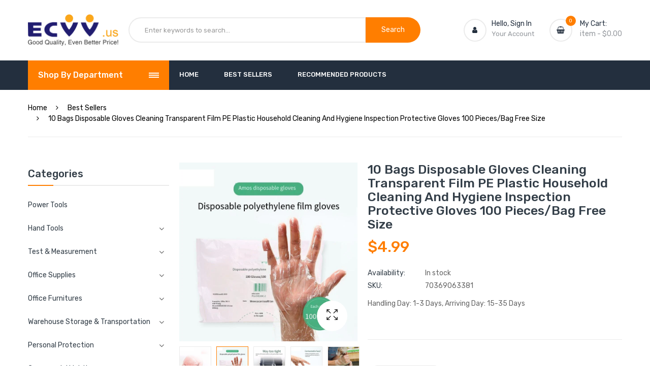

--- FILE ---
content_type: text/html; charset=utf-8
request_url: https://www.ecvv.us/products/disposable-gloves-cleaning-transparent-film-pe-plastic
body_size: 35182
content:
<!doctype html>
<!--[if IE 9]> <html class="ie9 no-js" lang="en"> <![endif]-->
<!--[if (gt IE 9)|!(IE)]><!--> <html class="no-js" lang="en"> <!--<![endif]-->
<head>
  
  
  
  <!-- Global site tag (gtag.js) - Google Analytics -->
<script async src="https://www.googletagmanager.com/gtag/js?id=UA-184204475-1"></script>
<script>
  window.dataLayer = window.dataLayer || [];
  function gtag(){dataLayer.push(arguments);}
  gtag('js', new Date());

  gtag('config', 'UA-184204475-1');
</script>

  <!-- Global site tag (gtag.js) - Google Ads: 471012297 -->
<script async src="https://www.googletagmanager.com/gtag/js?id=AW-471012297"></script>
<script>
  window.dataLayer = window.dataLayer || [];
  function gtag(){dataLayer.push(arguments);}
  gtag('js', new Date());

  gtag('config', 'AW-471012297');
</script>
  
  
  <!-- Event snippet for Page view conversion page -->
<script>
  gtag('event', 'conversion', {
      'send_to': 'AW-471012297/lQ39COyo9-sBEMmnzOAB',
      'value': 0.0
  });
</script>
  
  
  <script>
  gtag('event', 'page_view', {
    'send_to': 'AW-471012297',
    'value': 'replace with value',
    'items': [{
      'id': 'replace with value',
      'google_business_vertical': 'retail'
    }]
  });
</script>

  
  
  
    <meta charset="utf-8">
    <meta http-equiv="X-UA-Compatible" content="IE=edge">
    <meta name="viewport" content="width=device-width,initial-scale=1">
    <meta name="theme-color" content="#ff7e00">
    <link rel="canonical" href="https://www.ecvv.us/products/disposable-gloves-cleaning-transparent-film-pe-plastic">
    
        <link rel="shortcut icon" href="//www.ecvv.us/cdn/shop/files/logo_256x256_e4237166-88eb-47e1-945f-66077a8bb900_32x32.png?v=1625045950" type="image/png">
        <!-- iPad icons -->
        <link rel="apple-touch-icon-precomposed" href="//www.ecvv.us/cdn/shop/files/logo_256x256_e4237166-88eb-47e1-945f-66077a8bb900_48x48.png?v=1625045950" type="image/png">
        <link rel="nokia-touch-icon" href="//www.ecvv.us/cdn/shop/files/logo_256x256_e4237166-88eb-47e1-945f-66077a8bb900_48x48.png?v=1625045950" type="image/png">
    


    <title>Emmas Disposable Gloves Cleaning Transparent Film Pe Plastic; ECVV USA
&ndash; ECVV.us</title>
    
        <meta name="description" content="Emmas Disposable Gloves Cleaning Transparent Film Pe Plastic Household Cleaning And Hygiene Inspection Protective Gloves 100 / Bag (one Size) Personal Protection Hand Protection Disposable Gloves; ECVV USA">
    
    <!-- /snippets/social-meta-tags.liquid -->
<meta property="og:site_name" content="ECVV.us">
<meta property="og:url" content="https://www.ecvv.us/products/disposable-gloves-cleaning-transparent-film-pe-plastic">
<meta property="og:title" content="10 Bags Disposable Gloves Cleaning Transparent Film PE Plastic Household Cleaning And Hygiene Inspection Protective Gloves 100 Pieces/Bag Free Size">
<meta property="og:type" content="product">
<meta property="og:description" content="Emmas Disposable Gloves Cleaning Transparent Film Pe Plastic Household Cleaning And Hygiene Inspection Protective Gloves 100 / Bag (one Size) Personal Protection Hand Protection Disposable Gloves; ECVV USA"><meta property="og:price:amount" content="4.99">
  	<meta property="og:price:currency" content="USD"><meta property="og:image" content="http://www.ecvv.us/cdn/shop/products/9e100cb9fb40b36e9b09d35ab31ef389_d6220ef3-9ecc-4f5f-b367-6cc680b9c4b2_1024x1024.jpg?v=1639481256"><meta property="og:image" content="http://www.ecvv.us/cdn/shop/products/70369063381_0_1024x1024.jpg?v=1639481256"><meta property="og:image" content="http://www.ecvv.us/cdn/shop/products/70369063381_2_1024x1024.jpg?v=1639481256">
<meta property="og:image:secure_url" content="https://www.ecvv.us/cdn/shop/products/9e100cb9fb40b36e9b09d35ab31ef389_d6220ef3-9ecc-4f5f-b367-6cc680b9c4b2_1024x1024.jpg?v=1639481256"><meta property="og:image:secure_url" content="https://www.ecvv.us/cdn/shop/products/70369063381_0_1024x1024.jpg?v=1639481256"><meta property="og:image:secure_url" content="https://www.ecvv.us/cdn/shop/products/70369063381_2_1024x1024.jpg?v=1639481256">
<meta name="twitter:site" content="@">
<meta name="twitter:card" content="summary_large_image">
<meta name="twitter:title" content="10 Bags Disposable Gloves Cleaning Transparent Film PE Plastic Household Cleaning And Hygiene Inspection Protective Gloves 100 Pieces/Bag Free Size">
<meta name="twitter:description" content="Emmas Disposable Gloves Cleaning Transparent Film Pe Plastic Household Cleaning And Hygiene Inspection Protective Gloves 100 / Bag (one Size) Personal Protection Hand Protection Disposable Gloves; ECVV USA">

    
<style data-shopify>

  :root {
    --vela-color-primary:            #ff7e00;
    --vela-color-primary-hover:      #dd4e00;
    --vela-color-secondary:          #2ea76f;
    --vela-border-color:             #ebebeb;
    --vela-body-bg:                  #ffffff;
    
    --vela-text-color-primary:       #666666;
    --vela-text-color-secondary:     #333e48;
    --vela-text-color-banner:        #d3d3d3;
    
    --vela-border-main:              1px solid var(--vela-border-color);
    --vela-gutter-width:             20px;
    
    --vela-font-family:              Rubik;
    --vela-font-family-secondary:    Rubik;
    --vela-font-icon:                "FontAwesome";
    
    --vela-topbar-bgcolor:           #ffffff;
    --vela-topbar-textcolor:         #93979c;
    
    --vela-header-bgcolor:           #ffffff;
    --vela-header-textcolor:         #93979c;
    --vela-footer-bgcolor:           #222e3c;
    --vela-footer-titlecolor:        #ffffff;
    --vela-footer-textcolor:         #93979c;
    
    --vela-breadcrumb-bgcolor:           rgba(0,0,0,0);
    --vela-breadcrumb-linkcolor:         #000000;
    --vela-breadcrumb-textcolor:         #000000;
    --vela-breadcrumb-headingcolor:         #000000;
    
    --vela-font-size:                14px;
    --vela-heading-color:		  var(--vela-text-color-secondary);

    --newslettermodal:  url(//www.ecvv.us/cdn/shop/t/4/assets/newslettermodal.png?v=132935080556078355291624957669);
    --icon_loading: url(//www.ecvv.us/cdn/shop/t/4/assets/loading.gif?v=47373580461733618591624957668);
    --icon_close: url(//www.ecvv.us/cdn/shop/t/4/assets/velaClose.png?v=121253005341505273761624957672);
    
        --button_one_txtcolor: #ffffff;
        --button_one_bgcolor : #ff7e00;
        --button_one_bordercolor: #ff7e00;
        --button_one_bgcolor_hover: #ffffff;
        --button_one_bordercolor_hover : #ff7e00;
        --button_one_txtcolor_hover: #000000;

       
        --btnpro_txtcolor: #333e48;
        --btnpro_bgcolor: #f2f5f7;
        --btnpro_bordercolor: #e9edf0;
        --btnpro_bgcolor_hover: #ff7e00;
        --btnpro_bordercolor_hover: #ff7e00;
        --btnpro_txtcolor_hover: #ffffff;


        --addtocart_txtcolor: #333e48;
        --addtocart_bgcolor: #f2f5f7;
        --addtocart_bordercolor: #e9edf0;
        --addtocart_txtcolor_hover: #ff7e00;
        --addtocart_bgcolor_hover: #ffffff;
        --addtocart_bordercolor_hover: #ff7e00;


        --velamenu-bgcolor:              #232f3e;
        --velamenu-linkcolor:            #ffffff;
        --velamenu-linkcolor-hover:      #ff7e00;
        --velamenu-fontsize:             13px;
        --velasubmenu-bgcolor:           #ffffff;
        --velasubmenu-linkcolor:         #666666;
        --velasubmenu-linkcolor-hover:   #ff7e00;
        --velasubmenu-fontsize:          14px;

        --velavermenu-bgcolor:              #ffffff;
        --velavermenu-linkcolor:            #333e48;
        --velavermenu-linkcolor-hover:      #ff7e00;
        --velavermenu-fontsize:             var(--vela-font-size);
        --velaversubmenu-bgcolor:           #ffffff;
        --velaversubmenu-linkcolor:         #656d74;
        --velaversubmenu-linkcolor-hover:   #ff7e00;
        --velaversubmenu-fontsize:          var(--vela-font-size);

</style>

    <link href="//www.ecvv.us/cdn/shop/t/4/assets/vela-fonts.css?v=136375627225519728081674765119" rel="stylesheet" type="text/css" media="all" />
<link href="//www.ecvv.us/cdn/shop/t/4/assets/plugin.css?v=122342706599261959381624957670" rel="stylesheet" type="text/css" media="all" />
<link href="//www.ecvv.us/cdn/shop/t/4/assets/vela-site.css?v=57826208254350589901674765119" rel="stylesheet" type="text/css" media="all" />

  <script src="https://www.dwin1.com/19038.js" type="text/javascript" defer="defer"></script>
    <script src="//www.ecvv.us/cdn/shop/t/4/assets/jquery-3.5.0.min.js?v=1809603447665040241624957665" type="text/javascript"></script>
<script>
    window.money = '${{amount}}';
    window.money_format = '${{amount}} USD';
    window.currency = 'USD';
    window.shop_money_format = "${{amount}}";
    window.shop_money_with_currency_format = "${{amount}} USD";
    window.loading_url = "//www.ecvv.us/cdn/shop/t/4/assets/loading.gif?v=47373580461733618591624957668";
    window.file_url = "//www.ecvv.us/cdn/shop/files/?3174";
    window.asset_url = "//www.ecvv.us/cdn/shop/t/4/assets/?3174";
    window.ajaxcart_type = 'modal';
    window.newsletter_success = "Thank you for your subscription";
    window.cart_empty = "Your cart is currently empty.";
    window.swatch_enable = true;
    window.swatch_show_unvailable = true;
    window.sidebar_multichoise = false;
    window.float_header = false;
    window.review = true;
    window.currencies = true;
    window.countdown_format = "<ul class='list-unstyle list-inline'><li><span class='number'>%D</span><span>Days</span></li><li><span class='number'>%H</span><span>Hours</span></li><li><span class='number'>%M</span><span>Mins</span></li><li><span class='number'>%S</span><span>Secs</span></li></ul>";
    window.vela = window.vela || {};
    vela.strings = {
        add_to_cart: "Add To Cart",
        sold_out: "Sold Out",
        vendor: "Vendor",
        sku: "SKU",
        availability: "Availability",
        available: "In stock",
        unavailable: "Out Of Stock"
    };</script>

    <!-- starapps_scripts_start -->
<!-- This code is automatically managed by StarApps Studio -->
<!-- Please contact support@starapps.studio for any help -->
<script type="application/json" sa-language-info="true" data-no-instant="true">{"current_language":"en", "default_language":"en"}</script>
<script type="text/javascript">
"use strict";
// JS code added by StarApps Studio
// It hides the default option selector so it's not visible in the frontend
// Javascript to prevent options selector to be visible on JS disabled browsers
(function() {
var workStatus = 0;
var selectorsToTarget = ".shopify-product-form";
var selectorsToUnHide = ".shopify-product-form";
var swatchTarget = ".swatches div[option-target] .swatch-single";
        var intervalID = setInterval(function() {
            if (workStatus == 0) {
                // Hide selectors
                var hideElements = document.querySelectorAll(selectorsToTarget);
                if (hideElements.length > 0) {
                    // Set work status
                    workStatus = 1;
                    // Set work to 2 as second step is not required
                    if (selectorsToUnHide == "") {
                        workStatus = 2;
                    }
                    // Let's hide all elements
                    for (var index = 0; index < hideElements.length; index++) {
                        hideElements[index].style.maxHeight = "0px";
						hideElements[index].style.opacity = "0";
                    }
                    // Un hide if VSK doesn't load in 5 sec
                    setTimeout(function() {
                        var variant_swatch_king = document.querySelector(swatchTarget);
                        var unHideElements = document.querySelectorAll(selectorsToTarget);
                        if (!variant_swatch_king) {
                            for (var index = 0; index < unHideElements.length; index++) {
								unHideElements[index].style.maxHeight = "";
                                unHideElements[index].style.opacity = "1";
                            }
                        }
                    }, 500);
                    // End
                }
            } else if (workStatus == 1) {
                // Un hide if VSK is loaded
                var variant_swatch_king = document.querySelector(swatchTarget);
                var unHideElements = document.querySelectorAll(selectorsToUnHide);
                if (variant_swatch_king || document.readyState == "complete") {
                    for (var index = 0; index < unHideElements.length; index++) {
						unHideElements[index].style.maxHeight = "";
                        unHideElements[index].style.opacity = "1";
                    }
                    // Set work status
                    workStatus = 2;
                }
                // End
            } else if (workStatus == 2 && document.readyState == "complete") {
                // Remove interval
                clearInterval(intervalID);
            }
        }, 10);
    })();
    // END
</script>
<script type="text/javascript" src="https://assets-cdn.starapps.studio/apps/vsk/mrouae/script-1623379784.js?shop=mrousa.myshopify.com" async></script>
<!-- starapps_scripts_end -->
<script>window.performance && window.performance.mark && window.performance.mark('shopify.content_for_header.start');</script><meta id="shopify-digital-wallet" name="shopify-digital-wallet" content="/58165592259/digital_wallets/dialog">
<link rel="alternate" type="application/json+oembed" href="https://www.ecvv.us/products/disposable-gloves-cleaning-transparent-film-pe-plastic.oembed">
<script async="async" src="/checkouts/internal/preloads.js?locale=en-US"></script>
<script id="shopify-features" type="application/json">{"accessToken":"467838e669baa264fd8eb7cba651fac1","betas":["rich-media-storefront-analytics"],"domain":"www.ecvv.us","predictiveSearch":true,"shopId":58165592259,"locale":"en"}</script>
<script>var Shopify = Shopify || {};
Shopify.shop = "mrousa.myshopify.com";
Shopify.locale = "en";
Shopify.currency = {"active":"USD","rate":"1.0"};
Shopify.country = "US";
Shopify.theme = {"name":"Theme export  www-ecvv-ae-megashop-home04  28ju...","id":124503589059,"schema_name":"Vela Framework","schema_version":"v2.0.0","theme_store_id":null,"role":"main"};
Shopify.theme.handle = "null";
Shopify.theme.style = {"id":null,"handle":null};
Shopify.cdnHost = "www.ecvv.us/cdn";
Shopify.routes = Shopify.routes || {};
Shopify.routes.root = "/";</script>
<script type="module">!function(o){(o.Shopify=o.Shopify||{}).modules=!0}(window);</script>
<script>!function(o){function n(){var o=[];function n(){o.push(Array.prototype.slice.apply(arguments))}return n.q=o,n}var t=o.Shopify=o.Shopify||{};t.loadFeatures=n(),t.autoloadFeatures=n()}(window);</script>
<script id="shop-js-analytics" type="application/json">{"pageType":"product"}</script>
<script defer="defer" async type="module" src="//www.ecvv.us/cdn/shopifycloud/shop-js/modules/v2/client.init-shop-cart-sync_COMZFrEa.en.esm.js"></script>
<script defer="defer" async type="module" src="//www.ecvv.us/cdn/shopifycloud/shop-js/modules/v2/chunk.common_CdXrxk3f.esm.js"></script>
<script type="module">
  await import("//www.ecvv.us/cdn/shopifycloud/shop-js/modules/v2/client.init-shop-cart-sync_COMZFrEa.en.esm.js");
await import("//www.ecvv.us/cdn/shopifycloud/shop-js/modules/v2/chunk.common_CdXrxk3f.esm.js");

  window.Shopify.SignInWithShop?.initShopCartSync?.({"fedCMEnabled":true,"windoidEnabled":true});

</script>
<script>(function() {
  var isLoaded = false;
  function asyncLoad() {
    if (isLoaded) return;
    isLoaded = true;
    var urls = ["\/\/code.tidio.co\/nignrnislwvusnmo0ew4bblieqev4fzl.js?shop=mrousa.myshopify.com"];
    for (var i = 0; i < urls.length; i++) {
      var s = document.createElement('script');
      s.type = 'text/javascript';
      s.async = true;
      s.src = urls[i];
      var x = document.getElementsByTagName('script')[0];
      x.parentNode.insertBefore(s, x);
    }
  };
  if(window.attachEvent) {
    window.attachEvent('onload', asyncLoad);
  } else {
    window.addEventListener('load', asyncLoad, false);
  }
})();</script>
<script id="__st">var __st={"a":58165592259,"offset":14400,"reqid":"49226574-279c-4806-9b91-787202c46e67-1763467103","pageurl":"www.ecvv.us\/products\/disposable-gloves-cleaning-transparent-film-pe-plastic","u":"41bde8dd334a","p":"product","rtyp":"product","rid":6770219974851};</script>
<script>window.ShopifyPaypalV4VisibilityTracking = true;</script>
<script id="captcha-bootstrap">!function(){'use strict';const t='contact',e='account',n='new_comment',o=[[t,t],['blogs',n],['comments',n],[t,'customer']],c=[[e,'customer_login'],[e,'guest_login'],[e,'recover_customer_password'],[e,'create_customer']],r=t=>t.map((([t,e])=>`form[action*='/${t}']:not([data-nocaptcha='true']) input[name='form_type'][value='${e}']`)).join(','),a=t=>()=>t?[...document.querySelectorAll(t)].map((t=>t.form)):[];function s(){const t=[...o],e=r(t);return a(e)}const i='password',u='form_key',d=['recaptcha-v3-token','g-recaptcha-response','h-captcha-response',i],f=()=>{try{return window.sessionStorage}catch{return}},m='__shopify_v',_=t=>t.elements[u];function p(t,e,n=!1){try{const o=window.sessionStorage,c=JSON.parse(o.getItem(e)),{data:r}=function(t){const{data:e,action:n}=t;return t[m]||n?{data:e,action:n}:{data:t,action:n}}(c);for(const[e,n]of Object.entries(r))t.elements[e]&&(t.elements[e].value=n);n&&o.removeItem(e)}catch(o){console.error('form repopulation failed',{error:o})}}const l='form_type',E='cptcha';function T(t){t.dataset[E]=!0}const w=window,h=w.document,L='Shopify',v='ce_forms',y='captcha';let A=!1;((t,e)=>{const n=(g='f06e6c50-85a8-45c8-87d0-21a2b65856fe',I='https://cdn.shopify.com/shopifycloud/storefront-forms-hcaptcha/ce_storefront_forms_captcha_hcaptcha.v1.5.2.iife.js',D={infoText:'Protected by hCaptcha',privacyText:'Privacy',termsText:'Terms'},(t,e,n)=>{const o=w[L][v],c=o.bindForm;if(c)return c(t,g,e,D).then(n);var r;o.q.push([[t,g,e,D],n]),r=I,A||(h.body.append(Object.assign(h.createElement('script'),{id:'captcha-provider',async:!0,src:r})),A=!0)});var g,I,D;w[L]=w[L]||{},w[L][v]=w[L][v]||{},w[L][v].q=[],w[L][y]=w[L][y]||{},w[L][y].protect=function(t,e){n(t,void 0,e),T(t)},Object.freeze(w[L][y]),function(t,e,n,w,h,L){const[v,y,A,g]=function(t,e,n){const i=e?o:[],u=t?c:[],d=[...i,...u],f=r(d),m=r(i),_=r(d.filter((([t,e])=>n.includes(e))));return[a(f),a(m),a(_),s()]}(w,h,L),I=t=>{const e=t.target;return e instanceof HTMLFormElement?e:e&&e.form},D=t=>v().includes(t);t.addEventListener('submit',(t=>{const e=I(t);if(!e)return;const n=D(e)&&!e.dataset.hcaptchaBound&&!e.dataset.recaptchaBound,o=_(e),c=g().includes(e)&&(!o||!o.value);(n||c)&&t.preventDefault(),c&&!n&&(function(t){try{if(!f())return;!function(t){const e=f();if(!e)return;const n=_(t);if(!n)return;const o=n.value;o&&e.removeItem(o)}(t);const e=Array.from(Array(32),(()=>Math.random().toString(36)[2])).join('');!function(t,e){_(t)||t.append(Object.assign(document.createElement('input'),{type:'hidden',name:u})),t.elements[u].value=e}(t,e),function(t,e){const n=f();if(!n)return;const o=[...t.querySelectorAll(`input[type='${i}']`)].map((({name:t})=>t)),c=[...d,...o],r={};for(const[a,s]of new FormData(t).entries())c.includes(a)||(r[a]=s);n.setItem(e,JSON.stringify({[m]:1,action:t.action,data:r}))}(t,e)}catch(e){console.error('failed to persist form',e)}}(e),e.submit())}));const S=(t,e)=>{t&&!t.dataset[E]&&(n(t,e.some((e=>e===t))),T(t))};for(const o of['focusin','change'])t.addEventListener(o,(t=>{const e=I(t);D(e)&&S(e,y())}));const B=e.get('form_key'),M=e.get(l),P=B&&M;t.addEventListener('DOMContentLoaded',(()=>{const t=y();if(P)for(const e of t)e.elements[l].value===M&&p(e,B);[...new Set([...A(),...v().filter((t=>'true'===t.dataset.shopifyCaptcha))])].forEach((e=>S(e,t)))}))}(h,new URLSearchParams(w.location.search),n,t,e,['guest_login'])})(!0,!0)}();</script>
<script integrity="sha256-52AcMU7V7pcBOXWImdc/TAGTFKeNjmkeM1Pvks/DTgc=" data-source-attribution="shopify.loadfeatures" defer="defer" src="//www.ecvv.us/cdn/shopifycloud/storefront/assets/storefront/load_feature-81c60534.js" crossorigin="anonymous"></script>
<script data-source-attribution="shopify.dynamic_checkout.dynamic.init">var Shopify=Shopify||{};Shopify.PaymentButton=Shopify.PaymentButton||{isStorefrontPortableWallets:!0,init:function(){window.Shopify.PaymentButton.init=function(){};var t=document.createElement("script");t.src="https://www.ecvv.us/cdn/shopifycloud/portable-wallets/latest/portable-wallets.en.js",t.type="module",document.head.appendChild(t)}};
</script>
<script data-source-attribution="shopify.dynamic_checkout.buyer_consent">
  function portableWalletsHideBuyerConsent(e){var t=document.getElementById("shopify-buyer-consent"),n=document.getElementById("shopify-subscription-policy-button");t&&n&&(t.classList.add("hidden"),t.setAttribute("aria-hidden","true"),n.removeEventListener("click",e))}function portableWalletsShowBuyerConsent(e){var t=document.getElementById("shopify-buyer-consent"),n=document.getElementById("shopify-subscription-policy-button");t&&n&&(t.classList.remove("hidden"),t.removeAttribute("aria-hidden"),n.addEventListener("click",e))}window.Shopify?.PaymentButton&&(window.Shopify.PaymentButton.hideBuyerConsent=portableWalletsHideBuyerConsent,window.Shopify.PaymentButton.showBuyerConsent=portableWalletsShowBuyerConsent);
</script>
<script>
  function portableWalletsCleanup(e){e&&e.src&&console.error("Failed to load portable wallets script "+e.src);var t=document.querySelectorAll("shopify-accelerated-checkout .shopify-payment-button__skeleton, shopify-accelerated-checkout-cart .wallet-cart-button__skeleton"),e=document.getElementById("shopify-buyer-consent");for(let e=0;e<t.length;e++)t[e].remove();e&&e.remove()}function portableWalletsNotLoadedAsModule(e){e instanceof ErrorEvent&&"string"==typeof e.message&&e.message.includes("import.meta")&&"string"==typeof e.filename&&e.filename.includes("portable-wallets")&&(window.removeEventListener("error",portableWalletsNotLoadedAsModule),window.Shopify.PaymentButton.failedToLoad=e,"loading"===document.readyState?document.addEventListener("DOMContentLoaded",window.Shopify.PaymentButton.init):window.Shopify.PaymentButton.init())}window.addEventListener("error",portableWalletsNotLoadedAsModule);
</script>

<script type="module" src="https://www.ecvv.us/cdn/shopifycloud/portable-wallets/latest/portable-wallets.en.js" onError="portableWalletsCleanup(this)" crossorigin="anonymous"></script>
<script nomodule>
  document.addEventListener("DOMContentLoaded", portableWalletsCleanup);
</script>

<link id="shopify-accelerated-checkout-styles" rel="stylesheet" media="screen" href="https://www.ecvv.us/cdn/shopifycloud/portable-wallets/latest/accelerated-checkout-backwards-compat.css" crossorigin="anonymous">
<style id="shopify-accelerated-checkout-cart">
        #shopify-buyer-consent {
  margin-top: 1em;
  display: inline-block;
  width: 100%;
}

#shopify-buyer-consent.hidden {
  display: none;
}

#shopify-subscription-policy-button {
  background: none;
  border: none;
  padding: 0;
  text-decoration: underline;
  font-size: inherit;
  cursor: pointer;
}

#shopify-subscription-policy-button::before {
  box-shadow: none;
}

      </style>

<script>window.performance && window.performance.mark && window.performance.mark('shopify.content_for_header.end');</script><link href="https://monorail-edge.shopifysvc.com" rel="dns-prefetch">
<script>(function(){if ("sendBeacon" in navigator && "performance" in window) {try {var session_token_from_headers = performance.getEntriesByType('navigation')[0].serverTiming.find(x => x.name == '_s').description;} catch {var session_token_from_headers = undefined;}var session_cookie_matches = document.cookie.match(/_shopify_s=([^;]*)/);var session_token_from_cookie = session_cookie_matches && session_cookie_matches.length === 2 ? session_cookie_matches[1] : "";var session_token = session_token_from_headers || session_token_from_cookie || "";function handle_abandonment_event(e) {var entries = performance.getEntries().filter(function(entry) {return /monorail-edge.shopifysvc.com/.test(entry.name);});if (!window.abandonment_tracked && entries.length === 0) {window.abandonment_tracked = true;var currentMs = Date.now();var navigation_start = performance.timing.navigationStart;var payload = {shop_id: 58165592259,url: window.location.href,navigation_start,duration: currentMs - navigation_start,session_token,page_type: "product"};window.navigator.sendBeacon("https://monorail-edge.shopifysvc.com/v1/produce", JSON.stringify({schema_id: "online_store_buyer_site_abandonment/1.1",payload: payload,metadata: {event_created_at_ms: currentMs,event_sent_at_ms: currentMs}}));}}window.addEventListener('pagehide', handle_abandonment_event);}}());</script>
<script id="web-pixels-manager-setup">(function e(e,d,r,n,o){if(void 0===o&&(o={}),!Boolean(null===(a=null===(i=window.Shopify)||void 0===i?void 0:i.analytics)||void 0===a?void 0:a.replayQueue)){var i,a;window.Shopify=window.Shopify||{};var t=window.Shopify;t.analytics=t.analytics||{};var s=t.analytics;s.replayQueue=[],s.publish=function(e,d,r){return s.replayQueue.push([e,d,r]),!0};try{self.performance.mark("wpm:start")}catch(e){}var l=function(){var e={modern:/Edge?\/(1{2}[4-9]|1[2-9]\d|[2-9]\d{2}|\d{4,})\.\d+(\.\d+|)|Firefox\/(1{2}[4-9]|1[2-9]\d|[2-9]\d{2}|\d{4,})\.\d+(\.\d+|)|Chrom(ium|e)\/(9{2}|\d{3,})\.\d+(\.\d+|)|(Maci|X1{2}).+ Version\/(15\.\d+|(1[6-9]|[2-9]\d|\d{3,})\.\d+)([,.]\d+|)( \(\w+\)|)( Mobile\/\w+|) Safari\/|Chrome.+OPR\/(9{2}|\d{3,})\.\d+\.\d+|(CPU[ +]OS|iPhone[ +]OS|CPU[ +]iPhone|CPU IPhone OS|CPU iPad OS)[ +]+(15[._]\d+|(1[6-9]|[2-9]\d|\d{3,})[._]\d+)([._]\d+|)|Android:?[ /-](13[3-9]|1[4-9]\d|[2-9]\d{2}|\d{4,})(\.\d+|)(\.\d+|)|Android.+Firefox\/(13[5-9]|1[4-9]\d|[2-9]\d{2}|\d{4,})\.\d+(\.\d+|)|Android.+Chrom(ium|e)\/(13[3-9]|1[4-9]\d|[2-9]\d{2}|\d{4,})\.\d+(\.\d+|)|SamsungBrowser\/([2-9]\d|\d{3,})\.\d+/,legacy:/Edge?\/(1[6-9]|[2-9]\d|\d{3,})\.\d+(\.\d+|)|Firefox\/(5[4-9]|[6-9]\d|\d{3,})\.\d+(\.\d+|)|Chrom(ium|e)\/(5[1-9]|[6-9]\d|\d{3,})\.\d+(\.\d+|)([\d.]+$|.*Safari\/(?![\d.]+ Edge\/[\d.]+$))|(Maci|X1{2}).+ Version\/(10\.\d+|(1[1-9]|[2-9]\d|\d{3,})\.\d+)([,.]\d+|)( \(\w+\)|)( Mobile\/\w+|) Safari\/|Chrome.+OPR\/(3[89]|[4-9]\d|\d{3,})\.\d+\.\d+|(CPU[ +]OS|iPhone[ +]OS|CPU[ +]iPhone|CPU IPhone OS|CPU iPad OS)[ +]+(10[._]\d+|(1[1-9]|[2-9]\d|\d{3,})[._]\d+)([._]\d+|)|Android:?[ /-](13[3-9]|1[4-9]\d|[2-9]\d{2}|\d{4,})(\.\d+|)(\.\d+|)|Mobile Safari.+OPR\/([89]\d|\d{3,})\.\d+\.\d+|Android.+Firefox\/(13[5-9]|1[4-9]\d|[2-9]\d{2}|\d{4,})\.\d+(\.\d+|)|Android.+Chrom(ium|e)\/(13[3-9]|1[4-9]\d|[2-9]\d{2}|\d{4,})\.\d+(\.\d+|)|Android.+(UC? ?Browser|UCWEB|U3)[ /]?(15\.([5-9]|\d{2,})|(1[6-9]|[2-9]\d|\d{3,})\.\d+)\.\d+|SamsungBrowser\/(5\.\d+|([6-9]|\d{2,})\.\d+)|Android.+MQ{2}Browser\/(14(\.(9|\d{2,})|)|(1[5-9]|[2-9]\d|\d{3,})(\.\d+|))(\.\d+|)|K[Aa][Ii]OS\/(3\.\d+|([4-9]|\d{2,})\.\d+)(\.\d+|)/},d=e.modern,r=e.legacy,n=navigator.userAgent;return n.match(d)?"modern":n.match(r)?"legacy":"unknown"}(),u="modern"===l?"modern":"legacy",c=(null!=n?n:{modern:"",legacy:""})[u],f=function(e){return[e.baseUrl,"/wpm","/b",e.hashVersion,"modern"===e.buildTarget?"m":"l",".js"].join("")}({baseUrl:d,hashVersion:r,buildTarget:u}),m=function(e){var d=e.version,r=e.bundleTarget,n=e.surface,o=e.pageUrl,i=e.monorailEndpoint;return{emit:function(e){var a=e.status,t=e.errorMsg,s=(new Date).getTime(),l=JSON.stringify({metadata:{event_sent_at_ms:s},events:[{schema_id:"web_pixels_manager_load/3.1",payload:{version:d,bundle_target:r,page_url:o,status:a,surface:n,error_msg:t},metadata:{event_created_at_ms:s}}]});if(!i)return console&&console.warn&&console.warn("[Web Pixels Manager] No Monorail endpoint provided, skipping logging."),!1;try{return self.navigator.sendBeacon.bind(self.navigator)(i,l)}catch(e){}var u=new XMLHttpRequest;try{return u.open("POST",i,!0),u.setRequestHeader("Content-Type","text/plain"),u.send(l),!0}catch(e){return console&&console.warn&&console.warn("[Web Pixels Manager] Got an unhandled error while logging to Monorail."),!1}}}}({version:r,bundleTarget:l,surface:e.surface,pageUrl:self.location.href,monorailEndpoint:e.monorailEndpoint});try{o.browserTarget=l,function(e){var d=e.src,r=e.async,n=void 0===r||r,o=e.onload,i=e.onerror,a=e.sri,t=e.scriptDataAttributes,s=void 0===t?{}:t,l=document.createElement("script"),u=document.querySelector("head"),c=document.querySelector("body");if(l.async=n,l.src=d,a&&(l.integrity=a,l.crossOrigin="anonymous"),s)for(var f in s)if(Object.prototype.hasOwnProperty.call(s,f))try{l.dataset[f]=s[f]}catch(e){}if(o&&l.addEventListener("load",o),i&&l.addEventListener("error",i),u)u.appendChild(l);else{if(!c)throw new Error("Did not find a head or body element to append the script");c.appendChild(l)}}({src:f,async:!0,onload:function(){if(!function(){var e,d;return Boolean(null===(d=null===(e=window.Shopify)||void 0===e?void 0:e.analytics)||void 0===d?void 0:d.initialized)}()){var d=window.webPixelsManager.init(e)||void 0;if(d){var r=window.Shopify.analytics;r.replayQueue.forEach((function(e){var r=e[0],n=e[1],o=e[2];d.publishCustomEvent(r,n,o)})),r.replayQueue=[],r.publish=d.publishCustomEvent,r.visitor=d.visitor,r.initialized=!0}}},onerror:function(){return m.emit({status:"failed",errorMsg:"".concat(f," has failed to load")})},sri:function(e){var d=/^sha384-[A-Za-z0-9+/=]+$/;return"string"==typeof e&&d.test(e)}(c)?c:"",scriptDataAttributes:o}),m.emit({status:"loading"})}catch(e){m.emit({status:"failed",errorMsg:(null==e?void 0:e.message)||"Unknown error"})}}})({shopId: 58165592259,storefrontBaseUrl: "https://www.ecvv.us",extensionsBaseUrl: "https://extensions.shopifycdn.com/cdn/shopifycloud/web-pixels-manager",monorailEndpoint: "https://monorail-edge.shopifysvc.com/unstable/produce_batch",surface: "storefront-renderer",enabledBetaFlags: ["2dca8a86"],webPixelsConfigList: [{"id":"1641578782","configuration":"{\"webPixelName\":\"Judge.me\"}","eventPayloadVersion":"v1","runtimeContext":"STRICT","scriptVersion":"34ad157958823915625854214640f0bf","type":"APP","apiClientId":683015,"privacyPurposes":["ANALYTICS"],"dataSharingAdjustments":{"protectedCustomerApprovalScopes":["read_customer_email","read_customer_name","read_customer_personal_data","read_customer_phone"]}},{"id":"shopify-app-pixel","configuration":"{}","eventPayloadVersion":"v1","runtimeContext":"STRICT","scriptVersion":"0450","apiClientId":"shopify-pixel","type":"APP","privacyPurposes":["ANALYTICS","MARKETING"]},{"id":"shopify-custom-pixel","eventPayloadVersion":"v1","runtimeContext":"LAX","scriptVersion":"0450","apiClientId":"shopify-pixel","type":"CUSTOM","privacyPurposes":["ANALYTICS","MARKETING"]}],isMerchantRequest: false,initData: {"shop":{"name":"ECVV.us","paymentSettings":{"currencyCode":"USD"},"myshopifyDomain":"mrousa.myshopify.com","countryCode":"CN","storefrontUrl":"https:\/\/www.ecvv.us"},"customer":null,"cart":null,"checkout":null,"productVariants":[{"price":{"amount":4.99,"currencyCode":"USD"},"product":{"title":"10 Bags Disposable Gloves Cleaning Transparent Film PE Plastic Household Cleaning And Hygiene Inspection Protective Gloves 100 Pieces\/Bag Free Size","vendor":"ECVV.us","id":"6770219974851","untranslatedTitle":"10 Bags Disposable Gloves Cleaning Transparent Film PE Plastic Household Cleaning And Hygiene Inspection Protective Gloves 100 Pieces\/Bag Free Size","url":"\/products\/disposable-gloves-cleaning-transparent-film-pe-plastic","type":""},"id":"40134828785859","image":{"src":"\/\/www.ecvv.us\/cdn\/shop\/products\/70369063381_0.jpg?v=1639481256"},"sku":"70369063381","title":"Default Title","untranslatedTitle":"Default Title"}],"purchasingCompany":null},},"https://www.ecvv.us/cdn","ae1676cfwd2530674p4253c800m34e853cb",{"modern":"","legacy":""},{"shopId":"58165592259","storefrontBaseUrl":"https:\/\/www.ecvv.us","extensionBaseUrl":"https:\/\/extensions.shopifycdn.com\/cdn\/shopifycloud\/web-pixels-manager","surface":"storefront-renderer","enabledBetaFlags":"[\"2dca8a86\"]","isMerchantRequest":"false","hashVersion":"ae1676cfwd2530674p4253c800m34e853cb","publish":"custom","events":"[[\"page_viewed\",{}],[\"product_viewed\",{\"productVariant\":{\"price\":{\"amount\":4.99,\"currencyCode\":\"USD\"},\"product\":{\"title\":\"10 Bags Disposable Gloves Cleaning Transparent Film PE Plastic Household Cleaning And Hygiene Inspection Protective Gloves 100 Pieces\/Bag Free Size\",\"vendor\":\"ECVV.us\",\"id\":\"6770219974851\",\"untranslatedTitle\":\"10 Bags Disposable Gloves Cleaning Transparent Film PE Plastic Household Cleaning And Hygiene Inspection Protective Gloves 100 Pieces\/Bag Free Size\",\"url\":\"\/products\/disposable-gloves-cleaning-transparent-film-pe-plastic\",\"type\":\"\"},\"id\":\"40134828785859\",\"image\":{\"src\":\"\/\/www.ecvv.us\/cdn\/shop\/products\/70369063381_0.jpg?v=1639481256\"},\"sku\":\"70369063381\",\"title\":\"Default Title\",\"untranslatedTitle\":\"Default Title\"}}]]"});</script><script>
  window.ShopifyAnalytics = window.ShopifyAnalytics || {};
  window.ShopifyAnalytics.meta = window.ShopifyAnalytics.meta || {};
  window.ShopifyAnalytics.meta.currency = 'USD';
  var meta = {"product":{"id":6770219974851,"gid":"gid:\/\/shopify\/Product\/6770219974851","vendor":"ECVV.us","type":"","variants":[{"id":40134828785859,"price":499,"name":"10 Bags Disposable Gloves Cleaning Transparent Film PE Plastic Household Cleaning And Hygiene Inspection Protective Gloves 100 Pieces\/Bag Free Size","public_title":null,"sku":"70369063381"}],"remote":false},"page":{"pageType":"product","resourceType":"product","resourceId":6770219974851}};
  for (var attr in meta) {
    window.ShopifyAnalytics.meta[attr] = meta[attr];
  }
</script>
<script class="analytics">
  (function () {
    var customDocumentWrite = function(content) {
      var jquery = null;

      if (window.jQuery) {
        jquery = window.jQuery;
      } else if (window.Checkout && window.Checkout.$) {
        jquery = window.Checkout.$;
      }

      if (jquery) {
        jquery('body').append(content);
      }
    };

    var hasLoggedConversion = function(token) {
      if (token) {
        return document.cookie.indexOf('loggedConversion=' + token) !== -1;
      }
      return false;
    }

    var setCookieIfConversion = function(token) {
      if (token) {
        var twoMonthsFromNow = new Date(Date.now());
        twoMonthsFromNow.setMonth(twoMonthsFromNow.getMonth() + 2);

        document.cookie = 'loggedConversion=' + token + '; expires=' + twoMonthsFromNow;
      }
    }

    var trekkie = window.ShopifyAnalytics.lib = window.trekkie = window.trekkie || [];
    if (trekkie.integrations) {
      return;
    }
    trekkie.methods = [
      'identify',
      'page',
      'ready',
      'track',
      'trackForm',
      'trackLink'
    ];
    trekkie.factory = function(method) {
      return function() {
        var args = Array.prototype.slice.call(arguments);
        args.unshift(method);
        trekkie.push(args);
        return trekkie;
      };
    };
    for (var i = 0; i < trekkie.methods.length; i++) {
      var key = trekkie.methods[i];
      trekkie[key] = trekkie.factory(key);
    }
    trekkie.load = function(config) {
      trekkie.config = config || {};
      trekkie.config.initialDocumentCookie = document.cookie;
      var first = document.getElementsByTagName('script')[0];
      var script = document.createElement('script');
      script.type = 'text/javascript';
      script.onerror = function(e) {
        var scriptFallback = document.createElement('script');
        scriptFallback.type = 'text/javascript';
        scriptFallback.onerror = function(error) {
                var Monorail = {
      produce: function produce(monorailDomain, schemaId, payload) {
        var currentMs = new Date().getTime();
        var event = {
          schema_id: schemaId,
          payload: payload,
          metadata: {
            event_created_at_ms: currentMs,
            event_sent_at_ms: currentMs
          }
        };
        return Monorail.sendRequest("https://" + monorailDomain + "/v1/produce", JSON.stringify(event));
      },
      sendRequest: function sendRequest(endpointUrl, payload) {
        // Try the sendBeacon API
        if (window && window.navigator && typeof window.navigator.sendBeacon === 'function' && typeof window.Blob === 'function' && !Monorail.isIos12()) {
          var blobData = new window.Blob([payload], {
            type: 'text/plain'
          });

          if (window.navigator.sendBeacon(endpointUrl, blobData)) {
            return true;
          } // sendBeacon was not successful

        } // XHR beacon

        var xhr = new XMLHttpRequest();

        try {
          xhr.open('POST', endpointUrl);
          xhr.setRequestHeader('Content-Type', 'text/plain');
          xhr.send(payload);
        } catch (e) {
          console.log(e);
        }

        return false;
      },
      isIos12: function isIos12() {
        return window.navigator.userAgent.lastIndexOf('iPhone; CPU iPhone OS 12_') !== -1 || window.navigator.userAgent.lastIndexOf('iPad; CPU OS 12_') !== -1;
      }
    };
    Monorail.produce('monorail-edge.shopifysvc.com',
      'trekkie_storefront_load_errors/1.1',
      {shop_id: 58165592259,
      theme_id: 124503589059,
      app_name: "storefront",
      context_url: window.location.href,
      source_url: "//www.ecvv.us/cdn/s/trekkie.storefront.308893168db1679b4a9f8a086857af995740364f.min.js"});

        };
        scriptFallback.async = true;
        scriptFallback.src = '//www.ecvv.us/cdn/s/trekkie.storefront.308893168db1679b4a9f8a086857af995740364f.min.js';
        first.parentNode.insertBefore(scriptFallback, first);
      };
      script.async = true;
      script.src = '//www.ecvv.us/cdn/s/trekkie.storefront.308893168db1679b4a9f8a086857af995740364f.min.js';
      first.parentNode.insertBefore(script, first);
    };
    trekkie.load(
      {"Trekkie":{"appName":"storefront","development":false,"defaultAttributes":{"shopId":58165592259,"isMerchantRequest":null,"themeId":124503589059,"themeCityHash":"18109994361913356783","contentLanguage":"en","currency":"USD","eventMetadataId":"4d31ee06-94cc-4654-afa5-c8c459c3ee81"},"isServerSideCookieWritingEnabled":true,"monorailRegion":"shop_domain","enabledBetaFlags":["f0df213a"]},"Session Attribution":{},"S2S":{"facebookCapiEnabled":false,"source":"trekkie-storefront-renderer","apiClientId":580111}}
    );

    var loaded = false;
    trekkie.ready(function() {
      if (loaded) return;
      loaded = true;

      window.ShopifyAnalytics.lib = window.trekkie;

      var originalDocumentWrite = document.write;
      document.write = customDocumentWrite;
      try { window.ShopifyAnalytics.merchantGoogleAnalytics.call(this); } catch(error) {};
      document.write = originalDocumentWrite;

      window.ShopifyAnalytics.lib.page(null,{"pageType":"product","resourceType":"product","resourceId":6770219974851,"shopifyEmitted":true});

      var match = window.location.pathname.match(/checkouts\/(.+)\/(thank_you|post_purchase)/)
      var token = match? match[1]: undefined;
      if (!hasLoggedConversion(token)) {
        setCookieIfConversion(token);
        window.ShopifyAnalytics.lib.track("Viewed Product",{"currency":"USD","variantId":40134828785859,"productId":6770219974851,"productGid":"gid:\/\/shopify\/Product\/6770219974851","name":"10 Bags Disposable Gloves Cleaning Transparent Film PE Plastic Household Cleaning And Hygiene Inspection Protective Gloves 100 Pieces\/Bag Free Size","price":"4.99","sku":"70369063381","brand":"ECVV.us","variant":null,"category":"","nonInteraction":true,"remote":false},undefined,undefined,{"shopifyEmitted":true});
      window.ShopifyAnalytics.lib.track("monorail:\/\/trekkie_storefront_viewed_product\/1.1",{"currency":"USD","variantId":40134828785859,"productId":6770219974851,"productGid":"gid:\/\/shopify\/Product\/6770219974851","name":"10 Bags Disposable Gloves Cleaning Transparent Film PE Plastic Household Cleaning And Hygiene Inspection Protective Gloves 100 Pieces\/Bag Free Size","price":"4.99","sku":"70369063381","brand":"ECVV.us","variant":null,"category":"","nonInteraction":true,"remote":false,"referer":"https:\/\/www.ecvv.us\/products\/disposable-gloves-cleaning-transparent-film-pe-plastic"});
      }
    });


        var eventsListenerScript = document.createElement('script');
        eventsListenerScript.async = true;
        eventsListenerScript.src = "//www.ecvv.us/cdn/shopifycloud/storefront/assets/shop_events_listener-3da45d37.js";
        document.getElementsByTagName('head')[0].appendChild(eventsListenerScript);

})();</script>
<script
  defer
  src="https://www.ecvv.us/cdn/shopifycloud/perf-kit/shopify-perf-kit-2.1.2.min.js"
  data-application="storefront-renderer"
  data-shop-id="58165592259"
  data-render-region="gcp-us-central1"
  data-page-type="product"
  data-theme-instance-id="124503589059"
  data-theme-name="Vela Framework"
  data-theme-version="v2.0.0"
  data-monorail-region="shop_domain"
  data-resource-timing-sampling-rate="10"
  data-shs="true"
  data-shs-beacon="true"
  data-shs-export-with-fetch="true"
  data-shs-logs-sample-rate="1"
></script>
</head><body id="emmas-disposable-gloves-cleaning-transparent-film-pe-plastic-ecvv-usa" class="template-product  ">
    
    <div id="pageContainer" class="isMoved">
        <div id="shopify-section-vela-header" class="shopify-section"><header id="velaHeader" class="velaHeader">
    <section class="headerWrap"><div class="velaHeaderMain">
            <div class="container">
                <div class="headerContent rowFlex rowFlexMargin">
                    <div class="velaHeaderMobile hidden-lg hidden-md hidden-xl col-xs-3 col-sm-4">
                        <div class="menuBtnMobile hidden-lg hidden-md">
                            <div id="btnMenuMobile" class="btnMenuMobile">
                                <span class="icon-menu"></span>
                                <span class="icon-menu"></span>
                                <span class="icon-menu"></span>
                            </div>
                        </div>
                    </div>
                    <div class="velaHeaderLeft col-xs-6 col-sm-4 col-md-2 col-lg-2"><div class="velaLogo" itemscope itemtype="http://schema.org/Organization"><a href="/" itemprop="url" class="velaLogoLink" style="width: 200px; height: 40px"><span class="text-hide">ECVV.us</span>
                                
<div class="p-relative">
    <div class="product-card__image" style="padding-top:35.21288837744534%;">
        <img class="product-card__img lazyload imgFlyCart "
           
            data-src="//www.ecvv.us/cdn/shop/files/logo1_{width}x.png?v=1637551494"
            data-widths="[360,540,720,900,1080,1296,1728,1944,2808,4320]"
            data-aspectratio="2.8398692810457518"
            data-ratio="2.8398692810457518"
            data-sizes="auto"
            alt=""
            
        />
    </div>
    <div class="placeholder-background placeholder-background--animation" data-image-placeholder></div>
</div>


</a></div></div>
                    <div class="velaHeaderRight col-xs-3 col-sm-4 col-md-5 col-lg-4 col-xl-3">
                        

	
	
	
	
	

	<div class="velaTopLinks dropdown hidden-xs hidden-sm">
		<div class="d-flex">
			<i class="fa fa-user"></i>
			<div class="group">
				<label>Hello, Sign In</label>
				<a class="dropdown_title" href="#" title="Your Account" data-toggle="dropdown" role="button" aria-haspopup="true" aria-expanded="false">Your Account</a>
				<ul class="dropdown-menu">
					
						<li><a href="/account/login" id="customer_login_link">Login</a></li>
						<li><a href="/account/register" id="customer_register_link">Register</a></li>
		          		<li><a href="/cart" title="Checkout">Checkout</a></li>
					
				</ul>
			</div>
		</div>			
	</div>

                        <div class="velaCartTop"><a href="/cart" class="velaCartModal d-flex">
			<i class="fa fa-shopping-basket"></i>
			<span class="cartGroup">
				<span class="cart-title hidden-xs">My Cart:</span>
				<span class="d-flex">
					<span id="CartCount">0</span>
					<span class="text hidden-xs">item</span>
					<span class="hidden-xs">&nbsp;-&nbsp;</span>
					<span id="CartCost" class="hidden-xs">$0.00</span>
				</span>
			</span>
		</a>
		<div class="velaAjaxCartModal">
    		<div id="cartContainer"></div>
		</div></div>
                    </div>
                    <div class="velaHeaderCenter col-xs-12 col-md-5 col-lg-6 col-xl-7">
                        <div class="velaSearchTop">
    <form class="velaFormSearch formSearch" action="/search" method="get">
        <div class="input-group input-group-lg">
            <input class="velaFormSearchInput form-control" type="search" name="q" value="" placeholder="Enter keywords to search..." autocomplete="off" />
            <input type="hidden" name="type" value="product">
            <span class="input-group-btn">    
                <button class="btn velaFormSearchButton" type="submit">
                    <span class="btnSearchText">Search</span>
                    <i class="fa fa-search"></i>
                </button>
            </span>
        </div>
    </form>
</div>
                    </div>
                </div>
            </div>
        </div>
        <div class="headerMenu velaMainmenu">
            <div class="container">
                <div class="row"><div class="col-xs-12 col-sm-12 col-md-3 col-xl-2">
<div id="velaVerticalMenu" class="velaVerticalMenu">
    <div class="vermenuTitle hidden-xs hidden-sm clearfix">
        Shop By Department
        <span class="icon-bar-group pull-right">
            <span class="icon-bar"></span>
            <span class="icon-bar"></span>
            <span class="icon-bar"></span>
        </span>
    </div>
    <div class="vermenuTitle hidden-md hidden-lg hidden-xl  clearfix" data-toggle="collapse" data-target="#vermenuContent">
        Shop By Department
        <span class="icon-bar-group pull-right">
            <span class="icon-bar"></span>
            <span class="icon-bar"></span>
            <span class="icon-bar"></span>
        </span>
    </div>
    <div id="vermenuContent" class="vermenuContainer collapse">
        <ul class="nav"><li class="">
                                <a href="/collections/power-tools" title="">Power Tools</a>
                            </li>
                            <li class="hasMenuDropdown">
                                <a href="/collections/hand-tools" title="">Hand Tools</a>
                                <a class="btnCaret hidden-xl hidden-lg hidden-md" data-toggle="collapse" href="#vertilDropdown12"></a>
                                <ul id="vertilDropdown12" class="menuDropdown collapse">
                                            <li class="hasMenuDropdown">
                                                <a href="/collections/fastening-striking" title="">Fastening & Striking</a>
                                                <a class="btnCaret hidden-xl hidden-lg hidden-md" data-toggle="collapse" href="#vertilDropdown21"></a>
                                                <ul id="vertilDropdown21" class="menuDropdown collapse"><li class="">
                                                                <a href="/collections/screwdriver-sets" title="">Screwdriver Sets</a>
                                                            </li><li class="">
                                                                <a href="/collections/claw-hammers" title="">Claw Hammers</a>
                                                            </li><li class="">
                                                                <a href="/collections/rubber-hammers" title="">Rubber Hammers</a>
                                                            </li></ul>
                                            </li>
                                            <li class="hasMenuDropdown">
                                                <a href="/collections/wrenches-pliers" title="">Wrenches & Pliers</a>
                                                <a class="btnCaret hidden-xl hidden-lg hidden-md" data-toggle="collapse" href="#vertilDropdown22"></a>
                                                <ul id="vertilDropdown22" class="menuDropdown collapse"><li class="">
                                                                <a href="/collections/open-end-wrenches" title="">Open End Wrenches</a>
                                                            </li><li class="">
                                                                <a href="/collections/combination-wrenches" title="">Combination Wrenches</a>
                                                            </li><li class="">
                                                                <a href="/collections/universal-wrenches" title="">Universal Wrenches</a>
                                                            </li><li class="">
                                                                <a href="/collections/flat-nose-pliers" title="">Flat Nose Pliers</a>
                                                            </li><li class="">
                                                                <a href="/collections/network-pliers" title="">Network Pliers</a>
                                                            </li><li class="">
                                                                <a href="/collections/hydraulic-pliers" title="">Hydraulic Pliers</a>
                                                            </li><li class="">
                                                                <a href="/collections/punch-pliers" title="">Punch Pliers</a>
                                                            </li><li class="">
                                                                <a href="/collections/pipe-pliers" title="">Pipe Pliers</a>
                                                            </li></ul>
                                            </li>
                                            <li class="hasMenuDropdown">
                                                <a href="/collections/cutting-shearing" title="">Cutting & Shearing</a>
                                                <a class="btnCaret hidden-xl hidden-lg hidden-md" data-toggle="collapse" href="#vertilDropdown23"></a>
                                                <ul id="vertilDropdown23" class="menuDropdown collapse"><li class="">
                                                                <a href="/collections/blades" title="">Blades</a>
                                                            </li><li class="">
                                                                <a href="/collections/garden-shears" title="">Garden Shears</a>
                                                            </li><li class="">
                                                                <a href="/collections/knives" title="">Knives</a>
                                                            </li><li class="">
                                                                <a href="/collections/saws" title="">Saws</a>
                                                            </li></ul>
                                            </li>
                                            <li class="hasMenuDropdown">
                                                <a href="/collections/measuring-tapes-rulers" title="">Measuring Tapes & Rulers</a>
                                                <a class="btnCaret hidden-xl hidden-lg hidden-md" data-toggle="collapse" href="#vertilDropdown24"></a>
                                                <ul id="vertilDropdown24" class="menuDropdown collapse"><li class="">
                                                                <a href="/collections/level-rulers" title="">Level Rulers</a>
                                                            </li><li class="">
                                                                <a href="/collections/measuring-tapes" title="">Measuring Tapes</a>
                                                            </li><li class="">
                                                                <a href="/collections/steel-rulers" title="">Steel Rulers</a>
                                                            </li><li class="">
                                                                <a href="/collections/vernier-calipers" title="">Vernier Calipers</a>
                                                            </li></ul>
                                            </li>
                                            <li class="hasMenuDropdown">
                                                <a href="/collections/electrician-tools" title="">Electrician Tools</a>
                                                <a class="btnCaret hidden-xl hidden-lg hidden-md" data-toggle="collapse" href="#vertilDropdown25"></a>
                                                <ul id="vertilDropdown25" class="menuDropdown collapse"><li class="">
                                                                <a href="/collections/insulation-tapes" title="">Insulation Tapes</a>
                                                            </li><li class="">
                                                                <a href="/collections/welding-positioners" title="">Welding Positioners</a>
                                                            </li></ul>
                                            </li>
                                            <li class="hasMenuDropdown">
                                                <a href="/collections/tool-kits" title="">Tool Kits</a>
                                                <a class="btnCaret hidden-xl hidden-lg hidden-md" data-toggle="collapse" href="#vertilDropdown26"></a>
                                                <ul id="vertilDropdown26" class="menuDropdown collapse"><li class="">
                                                                <a href="/collections/hand-tool-kits" title="">Hand Tool Kits</a>
                                                            </li><li class="">
                                                                <a href="/collections/tool-boxes" title="">Tool Boxes</a>
                                                            </li></ul>
                                            </li></ul>
                            </li>
                            <li class="hasMenuDropdown">
                                <a href="/collections/test-measurement" title="">Test & Measurement</a>
                                <a class="btnCaret hidden-xl hidden-lg hidden-md" data-toggle="collapse" href="#vertilDropdown13"></a>
                                <ul id="vertilDropdown13" class="menuDropdown collapse">
                                            <li class="hasMenuDropdown">
                                                <a href="/collections/electronic-power-testers" title="">Electronic Power Testers</a>
                                                <a class="btnCaret hidden-xl hidden-lg hidden-md" data-toggle="collapse" href="#vertilDropdown21"></a>
                                                <ul id="vertilDropdown21" class="menuDropdown collapse"><li class="">
                                                                <a href="/collections/multimeters" title="">Multimeters</a>
                                                            </li></ul>
                                            </li>
                                            <li class="hasMenuDropdown">
                                                <a href="/collections/measurement-tools" title="">Measurement Tools</a>
                                                <a class="btnCaret hidden-xl hidden-lg hidden-md" data-toggle="collapse" href="#vertilDropdown22"></a>
                                                <ul id="vertilDropdown22" class="menuDropdown collapse"><li class="">
                                                                <a href="/collections/moisture-meters" title="">Moisture Meters</a>
                                                            </li></ul>
                                            </li><li class="">
                                                <a href="/collections/environmental-testers" title="">Environmental Testers</a>
                                            </li><li class="">
                                                <a href="/collections/communication-network-testers" title="">Communication Network Testers</a>
                                            </li></ul>
                            </li>
                            <li class="hasMenuDropdown">
                                <a href="/collections/office-supplies" title="">Office Supplies</a>
                                <a class="btnCaret hidden-xl hidden-lg hidden-md" data-toggle="collapse" href="#vertilDropdown14"></a>
                                <ul id="vertilDropdown14" class="menuDropdown collapse">
                                            <li class="hasMenuDropdown">
                                                <a href="/collections/gifts-souvenirs" title="">Gifts & Souvenirs</a>
                                                <a class="btnCaret hidden-xl hidden-lg hidden-md" data-toggle="collapse" href="#vertilDropdown21"></a>
                                                <ul id="vertilDropdown21" class="menuDropdown collapse"><li class="">
                                                                <a href="/collections/watches" title="">Watches</a>
                                                            </li><li class="">
                                                                <a href="/collections/sunglasses" title="">Sunglasses</a>
                                                            </li></ul>
                                            </li>
                                            <li class="hasMenuDropdown">
                                                <a href="/collections/electrical-electronics" title="">Electrical & Electronics</a>
                                                <a class="btnCaret hidden-xl hidden-lg hidden-md" data-toggle="collapse" href="#vertilDropdown22"></a>
                                                <ul id="vertilDropdown22" class="menuDropdown collapse"><li class="">
                                                                <a href="/collections/speakers" title="">Speakers</a>
                                                            </li></ul>
                                            </li>
                                            <li class="hasMenuDropdown">
                                                <a href="/collections/office-bedding" title="">Office Bedding</a>
                                                <a class="btnCaret hidden-xl hidden-lg hidden-md" data-toggle="collapse" href="#vertilDropdown23"></a>
                                                <ul id="vertilDropdown23" class="menuDropdown collapse"><li class="">
                                                                <a href="/collections/bedding-sets" title="">Bedding Sets</a>
                                                            </li></ul>
                                            </li><li class="">
                                                <a href="/collections/office-washroom" title="">Office Washroom</a>
                                            </li></ul>
                            </li>
                            <li class="hasMenuDropdown">
                                <a href="/collections/office-furnitures" title="">Office Furnitures</a>
                                <a class="btnCaret hidden-xl hidden-lg hidden-md" data-toggle="collapse" href="#vertilDropdown15"></a>
                                <ul id="vertilDropdown15" class="menuDropdown collapse"><li class="">
                                                <a href="/collections/desks-tables" title="">Desks & Tables</a>
                                            </li></ul>
                            </li>
                            <li class="hasMenuDropdown">
                                <a href="/collections/warehouse-storage-transportation" title="">Warehouse Storage & Transportation</a>
                                <a class="btnCaret hidden-xl hidden-lg hidden-md" data-toggle="collapse" href="#vertilDropdown16"></a>
                                <ul id="vertilDropdown16" class="menuDropdown collapse">
                                            <li class="hasMenuDropdown">
                                                <a href="/collections/storage-equipments" title="">Storage Equipments</a>
                                                <a class="btnCaret hidden-xl hidden-lg hidden-md" data-toggle="collapse" href="#vertilDropdown21"></a>
                                                <ul id="vertilDropdown21" class="menuDropdown collapse"><li class="">
                                                                <a href="/collections/stacking-racks-shelves" title="">Stacking Racks & Shelves</a>
                                                            </li><li class="">
                                                                <a href="/collections/pallets" title="">Pallets</a>
                                                            </li><li class="">
                                                                <a href="/collections/turnover-boxes" title="">Turnover Boxes</a>
                                                            </li><li class="">
                                                                <a href="/collections/parts-boxes" title="">Parts Boxes</a>
                                                            </li></ul>
                                            </li>
                                            <li class="hasMenuDropdown">
                                                <a href="/collections/handling-equipments" title="">Handling Equipments</a>
                                                <a class="btnCaret hidden-xl hidden-lg hidden-md" data-toggle="collapse" href="#vertilDropdown22"></a>
                                                <ul id="vertilDropdown22" class="menuDropdown collapse"><li class="">
                                                                <a href="/collections/hand-carts-trolleys" title="">Hand Carts & Trolleys</a>
                                                            </li><li class="">
                                                                <a href="/collections/ladders-scaffoldings" title="">Ladders & Scaffoldings</a>
                                                            </li><li class="">
                                                                <a href="/collections/casters-pulleys" title="">Casters & Pulleys</a>
                                                            </li></ul>
                                            </li>
                                            <li class="hasMenuDropdown">
                                                <a href="/collections/lifting-equipments" title="">Lifting Equipments</a>
                                                <a class="btnCaret hidden-xl hidden-lg hidden-md" data-toggle="collapse" href="#vertilDropdown23"></a>
                                                <ul id="vertilDropdown23" class="menuDropdown collapse"><li class="">
                                                                <a href="/collections/stackers-reclaimers" title="">Stackers & Reclaimers</a>
                                                            </li><li class="">
                                                                <a href="/collections/lift-tables" title="">Lift Tables</a>
                                                            </li><li class="">
                                                                <a href="/collections/forklifts" title="">Forklifts</a>
                                                            </li></ul>
                                            </li>
                                            <li class="hasMenuDropdown">
                                                <a href="/collections/packaging-materials" title="">Packaging Materials</a>
                                                <a class="btnCaret hidden-xl hidden-lg hidden-md" data-toggle="collapse" href="#vertilDropdown24"></a>
                                                <ul id="vertilDropdown24" class="menuDropdown collapse"><li class="">
                                                                <a href="/collections/tapes" title="">Tapes</a>
                                                            </li><li class="">
                                                                <a href="/collections/packing-straps" title="">Packing Straps</a>
                                                            </li></ul>
                                            </li></ul>
                            </li>
                            <li class="hasMenuDropdown">
                                <a href="/collections/personal-protection" title="">Personal Protection</a>
                                <a class="btnCaret hidden-xl hidden-lg hidden-md" data-toggle="collapse" href="#vertilDropdown17"></a>
                                <ul id="vertilDropdown17" class="menuDropdown collapse">
                                            <li class="hasMenuDropdown">
                                                <a href="/collections/hand-protection" title="">Hand Protection</a>
                                                <a class="btnCaret hidden-xl hidden-lg hidden-md" data-toggle="collapse" href="#vertilDropdown21"></a>
                                                <ul id="vertilDropdown21" class="menuDropdown collapse"><li class="">
                                                                <a href="/collections/disposable-gloves" title="">Disposable Gloves</a>
                                                            </li><li class="">
                                                                <a href="/collections/latex-rubber-gloves" title="">Latex & Rubber Gloves</a>
                                                            </li><li class="">
                                                                <a href="/collections/nitrile-gloves" title="">Nitrile Gloves</a>
                                                            </li><li class="">
                                                                <a href="/collections/safety-gloves" title="">Safety Gloves</a>
                                                            </li></ul>
                                            </li>
                                            <li class="hasMenuDropdown">
                                                <a href="/collections/foot-protection" title="">Foot Protection</a>
                                                <a class="btnCaret hidden-xl hidden-lg hidden-md" data-toggle="collapse" href="#vertilDropdown22"></a>
                                                <ul id="vertilDropdown22" class="menuDropdown collapse"><li class="">
                                                                <a href="/collections/safety-shoes" title="">Safety Shoes</a>
                                                            </li></ul>
                                            </li>
                                            <li class="hasMenuDropdown">
                                                <a href="/collections/head-protection" title="">Head Protection</a>
                                                <a class="btnCaret hidden-xl hidden-lg hidden-md" data-toggle="collapse" href="#vertilDropdown23"></a>
                                                <ul id="vertilDropdown23" class="menuDropdown collapse"><li class="">
                                                                <a href="/collections/bump-caps" title="">Bump Caps</a>
                                                            </li><li class="">
                                                                <a href="/collections/fire-fighting-helmets" title="">Fire Fighting Helmets</a>
                                                            </li></ul>
                                            </li>
                                            <li class="hasMenuDropdown">
                                                <a href="/collections/body-protection" title="">Body Protection</a>
                                                <a class="btnCaret hidden-xl hidden-lg hidden-md" data-toggle="collapse" href="#vertilDropdown24"></a>
                                                <ul id="vertilDropdown24" class="menuDropdown collapse"><li class="">
                                                                <a href="/collections/work-suits" title="">Work Suits</a>
                                                            </li></ul>
                                            </li>
                                            <li class="hasMenuDropdown">
                                                <a href="/collections/eye-face-protection" title="">Eye & Face Protection</a>
                                                <a class="btnCaret hidden-xl hidden-lg hidden-md" data-toggle="collapse" href="#vertilDropdown25"></a>
                                                <ul id="vertilDropdown25" class="menuDropdown collapse"><li class="">
                                                                <a href="/collections/face-shields" title="">Face Shields</a>
                                                            </li><li class="">
                                                                <a href="/collections/safety-goggles" title="">Safety Goggles</a>
                                                            </li></ul>
                                            </li>
                                            <li class="hasMenuDropdown">
                                                <a href="/collections/hearing-protection" title="">Hearing Protection</a>
                                                <a class="btnCaret hidden-xl hidden-lg hidden-md" data-toggle="collapse" href="#vertilDropdown26"></a>
                                                <ul id="vertilDropdown26" class="menuDropdown collapse"><li class="">
                                                                <a href="/collections/earmuffs" title="">Earmuffs</a>
                                                            </li><li class="">
                                                                <a href="/collections/earplugs" title="">Earplugs</a>
                                                            </li></ul>
                                            </li>
                                            <li class="hasMenuDropdown">
                                                <a href="/collections/fall-protection" title="">Fall Protection</a>
                                                <a class="btnCaret hidden-xl hidden-lg hidden-md" data-toggle="collapse" href="#vertilDropdown27"></a>
                                                <ul id="vertilDropdown27" class="menuDropdown collapse"><li class="">
                                                                <a href="/collections/safety-belts" title="">Safety Belts</a>
                                                            </li><li class="">
                                                                <a href="/collections/safety-nets" title="">Safety Nets</a>
                                                            </li><li class="">
                                                                <a href="/collections/safety-ropes" title="">Safety Ropes</a>
                                                            </li><li class="">
                                                                <a href="/collections/self-lock-equipments" title="">Self-lock Equipments</a>
                                                            </li></ul>
                                            </li>
                                            <li class="hasMenuDropdown">
                                                <a href="/collections/esd-protection" title="">ESD Protection</a>
                                                <a class="btnCaret hidden-xl hidden-lg hidden-md" data-toggle="collapse" href="#vertilDropdown28"></a>
                                                <ul id="vertilDropdown28" class="menuDropdown collapse"><li class="">
                                                                <a href="/collections/other-esd-protection" title="">Other ESD Protection</a>
                                                            </li></ul>
                                            </li></ul>
                            </li>
                            <li class="hasMenuDropdown">
                                <a href="/collections/commercial-lighting" title="">Commercial Lighting</a>
                                <a class="btnCaret hidden-xl hidden-lg hidden-md" data-toggle="collapse" href="#vertilDropdown18"></a>
                                <ul id="vertilDropdown18" class="menuDropdown collapse"><li class="">
                                                <a href="/collections/head-lights" title="">Head Lights</a>
                                            </li><li class="">
                                                <a href="/collections/light-strips" title="">Light Strips</a>
                                            </li><li class="">
                                                <a href="/collections/searchlights" title="">Searchlights</a>
                                            </li><li class="">
                                                <a href="/collections/street-lights" title="">Street Lights</a>
                                            </li><li class="">
                                                <a href="/collections/lawn-lights" title="">Lawn Lights</a>
                                            </li><li class="">
                                                <a href="/collections/underground-lights" title="">Underground Lights</a>
                                            </li><li class="">
                                                <a href="/collections/garden-lights" title="">Garden Lights</a>
                                            </li><li class="">
                                                <a href="/collections/floodlights" title="">Floodlights</a>
                                            </li><li class="">
                                                <a href="/collections/spotlights" title="">Spotlights</a>
                                            </li><li class="">
                                                <a href="/collections/industrial-flashlights" title="">Industrial Flashlights</a>
                                            </li><li class="">
                                                <a href="/collections/lamp-bulbs" title="">Lamp Bulbs</a>
                                            </li><li class="">
                                                <a href="/collections/tube-lights" title="">Tube Lights</a>
                                            </li><li class="">
                                                <a href="/collections/others-commercial-lighting" title="">Others</a>
                                            </li></ul>
                            </li></ul>
    </div>
</div>
</div><div class="hidden-xs hidden-sm col-xs-12 col-sm-12 col-md-9 col-xl-7"><section id="velaMegamenu" class="velaMegamenu">
        <nav class="menuContainer">
            <ul class="nav hidden-xs hidden-sm"><li class="">
                                <a href="/" title="">
                                    <span>HOME</span></a>
                            </li><li class="">
                                <a href="/collections/best-sellers" title="">
                                    <span>BEST SELLERS</span></a>
                            </li><li class="">
                                <a href="/collections/recommended-for-you" title="">
                                    <span>RECOMMENDED PRODUCTS</span></a>
                            </li></ul>
        </nav>
    </section></div><div class="col-xl-3 hidden-xs hidden-sm hidden-md hidden-lg">
                        <div class="velaHotline">
                                <i class="fa fa-bell"></i><span>Hotline: (+86) 755 82468418</span>
                        </div>
                    </div></div>
            </div>
        </div><div id="velaMenuMobile" class="menuMobileContainer hidden-md hidden-lg">
    <div class="menuMobileWrapper">
        <div class="memoHeader">
            <span>Menu Mobile</span>
            <div class="btnMenuClose">&nbsp;</div>
        </div>
        <ul class="nav memoNav"><li class="">
                        <a href="/" title="">HOME</a>
                    </li><li class="">
                        <a href="/collections/best-sellers" title="">BEST SELLERS</a>
                    </li><li class="">
                        <a href="/collections/recommended-for-you" title="">RECOMMENDED PRODUCTS</a>
                    </li></ul>
    </div>
</div>
<div class="menuMobileOverlay hidden-md hidden-lg"></div>
</section>
</header>
</div>
        <main class="mainContent" role="main">
            
<!-- Event snippet for View Item conversion page -->
<script>
  gtag('event', 'conversion', {
      'send_to': 'AW-471012297/tLh3CN3N1usBEMmnzOAB',
      'value': '4.99'
  });
</script>







<div id="shopify-section-vela-breacrumb-image" class="shopify-section"><section class="velaBreadcrumbs">
    <div class="container">
        <div class="velaBreadcrumbsInner">
            <div class="velaBreadcrumbsInnerWrap"><nav class="velaBreadcrumbWrap"><h2 class="breadcrumbHeading breadcrumbHeadingProduct">10 Bags Disposable Gloves Cleaning Transparent Film PE Plastic Household Cleaning And Hygiene Inspection Protective Gloves 100 Pieces/Bag Free Size</h2><ol class="breadcrumb" itemscope itemtype="http://schema.org/BreadcrumbList">
                        <li itemprop="itemListElement" itemscope itemtype="http://schema.org/ListItem">
                            <a href="/" title="Back to the frontpage" itemprop="item">
                                <span itemprop="name">Home</span>
                            </a>
                            <meta itemprop="position" content="1" />
                        </li><li itemprop="itemListElement" itemscope itemtype="http://schema.org/ListItem">
	                                    <a href="/collections/best-sellers" title="Best Sellers" itemprop="item">
	                                        <span itemprop="name">Best Sellers</span>
	                                    </a>
	                                    <meta itemprop="position" content="2" />
	                                </li><li class="active" itemprop="itemListElement" itemscope itemtype="http://schema.org/ListItem">
                            <span itemprop="name">10 Bags Disposable Gloves Cleaning Transparent Film PE Plastic Household Cleaning And Hygiene Inspection Protective Gloves 100 Pieces/Bag Free Size</span>
                                        <meta itemprop="position" content="3" />
                                    </li></ol>
                </nav>
            </div>
        </div>
    </div>
</section>
</div>
<section id="pageContent">
    <div class="container">
        <div class="pageCollectionInner">
            <div class="row">
                <aside id="velaSidebar" class="velaSidebar col-xs-12 col-sm-4 col-md-3 col-xl-2">
                    <div id="shopify-section-sidebartop" class="shopify-section"><div id="velaCategories" class="velaCategoriesSidebar velaBlock">
  		<h3 class="titleSidebar">Categories</h3><div class="velaContent">
                <ul class="sidebarListCategories list-unstyled">
                    
<li class="sidebarCateItem">
                            <a  href="/collections/power-tools">Power Tools</a></li>
                    
<li class="sidebarCateItem hasSubCategory">
                            <a   data-toggle="collapse" data-target="#subCategory2" >Hand Tools</a><span class="collapsed" data-toggle="collapse" data-target="#subCategory2"></span>
                                <div id="subCategory2" class="collapse">
                                    <ul class="subListCategories list-unstyled">
                                        
<li class="sidebarCateItem hasSubCategory">
                                                <a    data-toggle="collapse" data-target="#subCategory21"  >Fastening & Striking</a><span class="collapsed" data-toggle="collapse" data-target="#subCategory21"></span>
                                                    <div id="subCategory21" class="collapse">
                                                        <ul class="subListCategories list-unstyled">
                                                            
                                                                <li class="sidebarCateItem">
                                                                    <a href="/collections/screwdriver-sets">Screwdriver Sets</a>
                                                                </li>
                                                            
                                                                <li class="sidebarCateItem">
                                                                    <a href="/collections/claw-hammers">Claw Hammers</a>
                                                                </li>
                                                            
                                                                <li class="sidebarCateItem">
                                                                    <a href="/collections/rubber-hammers">Rubber Hammers</a>
                                                                </li>
                                                            
                                                        </ul>
                                                    </div></li>
                                        
<li class="sidebarCateItem hasSubCategory">
                                                <a    data-toggle="collapse" data-target="#subCategory22"  >Wrenches & Pliers</a><span class="collapsed" data-toggle="collapse" data-target="#subCategory22"></span>
                                                    <div id="subCategory22" class="collapse">
                                                        <ul class="subListCategories list-unstyled">
                                                            
                                                                <li class="sidebarCateItem">
                                                                    <a href="/collections/open-end-wrenches">Open End Wrenches</a>
                                                                </li>
                                                            
                                                                <li class="sidebarCateItem">
                                                                    <a href="/collections/combination-wrenches">Combination Wrenches</a>
                                                                </li>
                                                            
                                                                <li class="sidebarCateItem">
                                                                    <a href="/collections/universal-wrenches">Universal Wrenches</a>
                                                                </li>
                                                            
                                                                <li class="sidebarCateItem">
                                                                    <a href="/collections/flat-nose-pliers">Flat Nose Pliers</a>
                                                                </li>
                                                            
                                                                <li class="sidebarCateItem">
                                                                    <a href="/collections/network-pliers">Network Pliers</a>
                                                                </li>
                                                            
                                                                <li class="sidebarCateItem">
                                                                    <a href="/collections/hydraulic-pliers">Hydraulic Pliers</a>
                                                                </li>
                                                            
                                                                <li class="sidebarCateItem">
                                                                    <a href="/collections/punch-pliers">Punch Pliers</a>
                                                                </li>
                                                            
                                                                <li class="sidebarCateItem">
                                                                    <a href="/collections/pipe-pliers">Pipe Pliers</a>
                                                                </li>
                                                            
                                                        </ul>
                                                    </div></li>
                                        
<li class="sidebarCateItem hasSubCategory">
                                                <a    data-toggle="collapse" data-target="#subCategory23"  >Cutting & Shearing</a><span class="collapsed" data-toggle="collapse" data-target="#subCategory23"></span>
                                                    <div id="subCategory23" class="collapse">
                                                        <ul class="subListCategories list-unstyled">
                                                            
                                                                <li class="sidebarCateItem">
                                                                    <a href="/collections/blades">Blades</a>
                                                                </li>
                                                            
                                                                <li class="sidebarCateItem">
                                                                    <a href="/collections/garden-shears">Garden Shears</a>
                                                                </li>
                                                            
                                                                <li class="sidebarCateItem">
                                                                    <a href="/collections/knives">Knives</a>
                                                                </li>
                                                            
                                                                <li class="sidebarCateItem">
                                                                    <a href="/collections/saws">Saws</a>
                                                                </li>
                                                            
                                                        </ul>
                                                    </div></li>
                                        
<li class="sidebarCateItem hasSubCategory">
                                                <a    data-toggle="collapse" data-target="#subCategory24"  >Measuring Tapes & Rulers</a><span class="collapsed" data-toggle="collapse" data-target="#subCategory24"></span>
                                                    <div id="subCategory24" class="collapse">
                                                        <ul class="subListCategories list-unstyled">
                                                            
                                                                <li class="sidebarCateItem">
                                                                    <a href="/collections/level-rulers">Level Rulers</a>
                                                                </li>
                                                            
                                                                <li class="sidebarCateItem">
                                                                    <a href="/collections/measuring-tapes">Measuring Tapes</a>
                                                                </li>
                                                            
                                                                <li class="sidebarCateItem">
                                                                    <a href="/collections/steel-rulers">Steel Rulers</a>
                                                                </li>
                                                            
                                                                <li class="sidebarCateItem">
                                                                    <a href="/collections/vernier-calipers">Vernier Calipers</a>
                                                                </li>
                                                            
                                                        </ul>
                                                    </div></li>
                                        
<li class="sidebarCateItem hasSubCategory">
                                                <a    data-toggle="collapse" data-target="#subCategory25"  >Electrician Tools</a><span class="collapsed" data-toggle="collapse" data-target="#subCategory25"></span>
                                                    <div id="subCategory25" class="collapse">
                                                        <ul class="subListCategories list-unstyled">
                                                            
                                                                <li class="sidebarCateItem">
                                                                    <a href="/collections/insulation-tapes">Insulation Tapes</a>
                                                                </li>
                                                            
                                                                <li class="sidebarCateItem">
                                                                    <a href="/collections/welding-positioners">Welding Positioners</a>
                                                                </li>
                                                            
                                                        </ul>
                                                    </div></li>
                                        
<li class="sidebarCateItem hasSubCategory">
                                                <a    data-toggle="collapse" data-target="#subCategory26"  >Tool Kits</a><span class="collapsed" data-toggle="collapse" data-target="#subCategory26"></span>
                                                    <div id="subCategory26" class="collapse">
                                                        <ul class="subListCategories list-unstyled">
                                                            
                                                                <li class="sidebarCateItem">
                                                                    <a href="/collections/hand-tool-kits">Hand Tool Kits</a>
                                                                </li>
                                                            
                                                                <li class="sidebarCateItem">
                                                                    <a href="/collections/tool-boxes">Tool Boxes</a>
                                                                </li>
                                                            
                                                        </ul>
                                                    </div></li>
                                        
                                    </ul>
                                </div></li>
                    
<li class="sidebarCateItem hasSubCategory">
                            <a   data-toggle="collapse" data-target="#subCategory3" >Test & Measurement</a><span class="collapsed" data-toggle="collapse" data-target="#subCategory3"></span>
                                <div id="subCategory3" class="collapse">
                                    <ul class="subListCategories list-unstyled">
                                        
<li class="sidebarCateItem hasSubCategory">
                                                <a    data-toggle="collapse" data-target="#subCategory31"  >Electronic Power Testers</a><span class="collapsed" data-toggle="collapse" data-target="#subCategory31"></span>
                                                    <div id="subCategory31" class="collapse">
                                                        <ul class="subListCategories list-unstyled">
                                                            
                                                                <li class="sidebarCateItem">
                                                                    <a href="/collections/multimeters">Multimeters</a>
                                                                </li>
                                                            
                                                        </ul>
                                                    </div></li>
                                        
<li class="sidebarCateItem hasSubCategory">
                                                <a    data-toggle="collapse" data-target="#subCategory32"  >Measurement Tools</a><span class="collapsed" data-toggle="collapse" data-target="#subCategory32"></span>
                                                    <div id="subCategory32" class="collapse">
                                                        <ul class="subListCategories list-unstyled">
                                                            
                                                                <li class="sidebarCateItem">
                                                                    <a href="/collections/moisture-meters">Moisture Meters</a>
                                                                </li>
                                                            
                                                        </ul>
                                                    </div></li>
                                        
<li class="sidebarCateItem">
                                                <a   href="/collections/environmental-testers" >Environmental Testers</a></li>
                                        
<li class="sidebarCateItem">
                                                <a   href="/collections/communication-network-testers" >Communication Network Testers</a></li>
                                        
                                    </ul>
                                </div></li>
                    
<li class="sidebarCateItem hasSubCategory">
                            <a   data-toggle="collapse" data-target="#subCategory4" >Office Supplies</a><span class="collapsed" data-toggle="collapse" data-target="#subCategory4"></span>
                                <div id="subCategory4" class="collapse">
                                    <ul class="subListCategories list-unstyled">
                                        
<li class="sidebarCateItem hasSubCategory">
                                                <a    data-toggle="collapse" data-target="#subCategory41"  >Gifts & Souvenirs</a><span class="collapsed" data-toggle="collapse" data-target="#subCategory41"></span>
                                                    <div id="subCategory41" class="collapse">
                                                        <ul class="subListCategories list-unstyled">
                                                            
                                                                <li class="sidebarCateItem">
                                                                    <a href="/collections/watches">Watches</a>
                                                                </li>
                                                            
                                                                <li class="sidebarCateItem">
                                                                    <a href="/collections/sunglasses">Sunglasses</a>
                                                                </li>
                                                            
                                                        </ul>
                                                    </div></li>
                                        
<li class="sidebarCateItem hasSubCategory">
                                                <a    data-toggle="collapse" data-target="#subCategory42"  >Electrical & Electronics</a><span class="collapsed" data-toggle="collapse" data-target="#subCategory42"></span>
                                                    <div id="subCategory42" class="collapse">
                                                        <ul class="subListCategories list-unstyled">
                                                            
                                                                <li class="sidebarCateItem">
                                                                    <a href="/collections/speakers">Speakers</a>
                                                                </li>
                                                            
                                                        </ul>
                                                    </div></li>
                                        
<li class="sidebarCateItem hasSubCategory">
                                                <a    data-toggle="collapse" data-target="#subCategory43"  >Office Bedding</a><span class="collapsed" data-toggle="collapse" data-target="#subCategory43"></span>
                                                    <div id="subCategory43" class="collapse">
                                                        <ul class="subListCategories list-unstyled">
                                                            
                                                                <li class="sidebarCateItem">
                                                                    <a href="/collections/bedding-sets">Bedding Sets</a>
                                                                </li>
                                                            
                                                        </ul>
                                                    </div></li>
                                        
<li class="sidebarCateItem">
                                                <a   href="/collections/office-washroom" >Office Washroom</a></li>
                                        
                                    </ul>
                                </div></li>
                    
<li class="sidebarCateItem hasSubCategory">
                            <a   data-toggle="collapse" data-target="#subCategory5" >Office Furnitures</a><span class="collapsed" data-toggle="collapse" data-target="#subCategory5"></span>
                                <div id="subCategory5" class="collapse">
                                    <ul class="subListCategories list-unstyled">
                                        
<li class="sidebarCateItem">
                                                <a   href="/collections/desks-tables" >Desks & Tables</a></li>
                                        
                                    </ul>
                                </div></li>
                    
<li class="sidebarCateItem hasSubCategory">
                            <a   data-toggle="collapse" data-target="#subCategory6" >Warehouse Storage & Transportation</a><span class="collapsed" data-toggle="collapse" data-target="#subCategory6"></span>
                                <div id="subCategory6" class="collapse">
                                    <ul class="subListCategories list-unstyled">
                                        
<li class="sidebarCateItem hasSubCategory">
                                                <a    data-toggle="collapse" data-target="#subCategory61"  >Storage Equipments</a><span class="collapsed" data-toggle="collapse" data-target="#subCategory61"></span>
                                                    <div id="subCategory61" class="collapse">
                                                        <ul class="subListCategories list-unstyled">
                                                            
                                                                <li class="sidebarCateItem">
                                                                    <a href="/collections/stacking-racks-shelves">Stacking Racks & Shelves</a>
                                                                </li>
                                                            
                                                                <li class="sidebarCateItem">
                                                                    <a href="/collections/pallets">Pallets</a>
                                                                </li>
                                                            
                                                                <li class="sidebarCateItem">
                                                                    <a href="/collections/turnover-boxes">Turnover Boxes</a>
                                                                </li>
                                                            
                                                                <li class="sidebarCateItem">
                                                                    <a href="/collections/parts-boxes">Parts Boxes</a>
                                                                </li>
                                                            
                                                        </ul>
                                                    </div></li>
                                        
<li class="sidebarCateItem hasSubCategory">
                                                <a    data-toggle="collapse" data-target="#subCategory62"  >Handling Equipments</a><span class="collapsed" data-toggle="collapse" data-target="#subCategory62"></span>
                                                    <div id="subCategory62" class="collapse">
                                                        <ul class="subListCategories list-unstyled">
                                                            
                                                                <li class="sidebarCateItem">
                                                                    <a href="/collections/hand-carts-trolleys">Hand Carts & Trolleys</a>
                                                                </li>
                                                            
                                                                <li class="sidebarCateItem">
                                                                    <a href="/collections/ladders-scaffoldings">Ladders & Scaffoldings</a>
                                                                </li>
                                                            
                                                                <li class="sidebarCateItem">
                                                                    <a href="/collections/casters-pulleys">Casters & Pulleys</a>
                                                                </li>
                                                            
                                                        </ul>
                                                    </div></li>
                                        
<li class="sidebarCateItem hasSubCategory">
                                                <a    data-toggle="collapse" data-target="#subCategory63"  >Lifting Equipments</a><span class="collapsed" data-toggle="collapse" data-target="#subCategory63"></span>
                                                    <div id="subCategory63" class="collapse">
                                                        <ul class="subListCategories list-unstyled">
                                                            
                                                                <li class="sidebarCateItem">
                                                                    <a href="/collections/stackers-reclaimers">Stackers & Reclaimers</a>
                                                                </li>
                                                            
                                                                <li class="sidebarCateItem">
                                                                    <a href="/collections/lift-tables">Lift Tables</a>
                                                                </li>
                                                            
                                                                <li class="sidebarCateItem">
                                                                    <a href="/collections/forklifts">Forklifts</a>
                                                                </li>
                                                            
                                                        </ul>
                                                    </div></li>
                                        
<li class="sidebarCateItem hasSubCategory">
                                                <a    data-toggle="collapse" data-target="#subCategory64"  >Packaging Materials</a><span class="collapsed" data-toggle="collapse" data-target="#subCategory64"></span>
                                                    <div id="subCategory64" class="collapse">
                                                        <ul class="subListCategories list-unstyled">
                                                            
                                                                <li class="sidebarCateItem">
                                                                    <a href="/collections/tapes">Tapes</a>
                                                                </li>
                                                            
                                                                <li class="sidebarCateItem">
                                                                    <a href="/collections/packing-straps">Packing Straps</a>
                                                                </li>
                                                            
                                                        </ul>
                                                    </div></li>
                                        
                                    </ul>
                                </div></li>
                    
<li class="sidebarCateItem hasSubCategory">
                            <a   data-toggle="collapse" data-target="#subCategory7" >Personal Protection</a><span class="collapsed" data-toggle="collapse" data-target="#subCategory7"></span>
                                <div id="subCategory7" class="collapse">
                                    <ul class="subListCategories list-unstyled">
                                        
<li class="sidebarCateItem hasSubCategory">
                                                <a    data-toggle="collapse" data-target="#subCategory71"  >Hand Protection</a><span class="collapsed" data-toggle="collapse" data-target="#subCategory71"></span>
                                                    <div id="subCategory71" class="collapse">
                                                        <ul class="subListCategories list-unstyled">
                                                            
                                                                <li class="sidebarCateItem">
                                                                    <a href="/collections/disposable-gloves">Disposable Gloves</a>
                                                                </li>
                                                            
                                                                <li class="sidebarCateItem">
                                                                    <a href="/collections/latex-rubber-gloves">Latex & Rubber Gloves</a>
                                                                </li>
                                                            
                                                                <li class="sidebarCateItem">
                                                                    <a href="/collections/nitrile-gloves">Nitrile Gloves</a>
                                                                </li>
                                                            
                                                                <li class="sidebarCateItem">
                                                                    <a href="/collections/safety-gloves">Safety Gloves</a>
                                                                </li>
                                                            
                                                        </ul>
                                                    </div></li>
                                        
<li class="sidebarCateItem hasSubCategory">
                                                <a    data-toggle="collapse" data-target="#subCategory72"  >Foot Protection</a><span class="collapsed" data-toggle="collapse" data-target="#subCategory72"></span>
                                                    <div id="subCategory72" class="collapse">
                                                        <ul class="subListCategories list-unstyled">
                                                            
                                                                <li class="sidebarCateItem">
                                                                    <a href="/collections/safety-shoes">Safety Shoes</a>
                                                                </li>
                                                            
                                                        </ul>
                                                    </div></li>
                                        
<li class="sidebarCateItem hasSubCategory">
                                                <a    data-toggle="collapse" data-target="#subCategory73"  >Head Protection</a><span class="collapsed" data-toggle="collapse" data-target="#subCategory73"></span>
                                                    <div id="subCategory73" class="collapse">
                                                        <ul class="subListCategories list-unstyled">
                                                            
                                                                <li class="sidebarCateItem">
                                                                    <a href="/collections/bump-caps">Bump Caps</a>
                                                                </li>
                                                            
                                                                <li class="sidebarCateItem">
                                                                    <a href="/collections/fire-fighting-helmets">Fire Fighting Helmets</a>
                                                                </li>
                                                            
                                                        </ul>
                                                    </div></li>
                                        
<li class="sidebarCateItem hasSubCategory">
                                                <a    data-toggle="collapse" data-target="#subCategory74"  >Body Protection</a><span class="collapsed" data-toggle="collapse" data-target="#subCategory74"></span>
                                                    <div id="subCategory74" class="collapse">
                                                        <ul class="subListCategories list-unstyled">
                                                            
                                                                <li class="sidebarCateItem">
                                                                    <a href="/collections/work-suits">Work Suits</a>
                                                                </li>
                                                            
                                                        </ul>
                                                    </div></li>
                                        
<li class="sidebarCateItem hasSubCategory">
                                                <a    data-toggle="collapse" data-target="#subCategory75"  >Eye & Face Protection</a><span class="collapsed" data-toggle="collapse" data-target="#subCategory75"></span>
                                                    <div id="subCategory75" class="collapse">
                                                        <ul class="subListCategories list-unstyled">
                                                            
                                                                <li class="sidebarCateItem">
                                                                    <a href="/collections/face-shields">Face Shields</a>
                                                                </li>
                                                            
                                                                <li class="sidebarCateItem">
                                                                    <a href="/collections/safety-goggles">Safety Goggles</a>
                                                                </li>
                                                            
                                                        </ul>
                                                    </div></li>
                                        
<li class="sidebarCateItem hasSubCategory">
                                                <a    data-toggle="collapse" data-target="#subCategory76"  >Hearing Protection</a><span class="collapsed" data-toggle="collapse" data-target="#subCategory76"></span>
                                                    <div id="subCategory76" class="collapse">
                                                        <ul class="subListCategories list-unstyled">
                                                            
                                                                <li class="sidebarCateItem">
                                                                    <a href="/collections/earmuffs">Earmuffs</a>
                                                                </li>
                                                            
                                                                <li class="sidebarCateItem">
                                                                    <a href="/collections/earplugs">Earplugs</a>
                                                                </li>
                                                            
                                                        </ul>
                                                    </div></li>
                                        
<li class="sidebarCateItem hasSubCategory">
                                                <a    data-toggle="collapse" data-target="#subCategory77"  >Fall Protection</a><span class="collapsed" data-toggle="collapse" data-target="#subCategory77"></span>
                                                    <div id="subCategory77" class="collapse">
                                                        <ul class="subListCategories list-unstyled">
                                                            
                                                                <li class="sidebarCateItem">
                                                                    <a href="/collections/safety-belts">Safety Belts</a>
                                                                </li>
                                                            
                                                                <li class="sidebarCateItem">
                                                                    <a href="/collections/safety-nets">Safety Nets</a>
                                                                </li>
                                                            
                                                                <li class="sidebarCateItem">
                                                                    <a href="/collections/safety-ropes">Safety Ropes</a>
                                                                </li>
                                                            
                                                                <li class="sidebarCateItem">
                                                                    <a href="/collections/self-lock-equipments">Self-lock Equipments</a>
                                                                </li>
                                                            
                                                        </ul>
                                                    </div></li>
                                        
<li class="sidebarCateItem hasSubCategory">
                                                <a    data-toggle="collapse" data-target="#subCategory78"  >ESD Protection</a><span class="collapsed" data-toggle="collapse" data-target="#subCategory78"></span>
                                                    <div id="subCategory78" class="collapse">
                                                        <ul class="subListCategories list-unstyled">
                                                            
                                                                <li class="sidebarCateItem">
                                                                    <a href="/collections/other-esd-protection">Other ESD Protection</a>
                                                                </li>
                                                            
                                                        </ul>
                                                    </div></li>
                                        
                                    </ul>
                                </div></li>
                    
<li class="sidebarCateItem hasSubCategory">
                            <a   data-toggle="collapse" data-target="#subCategory8" >Commercial Lighting</a><span class="collapsed" data-toggle="collapse" data-target="#subCategory8"></span>
                                <div id="subCategory8" class="collapse">
                                    <ul class="subListCategories list-unstyled">
                                        
<li class="sidebarCateItem">
                                                <a   href="/collections/head-lights" >Head Lights</a></li>
                                        
<li class="sidebarCateItem">
                                                <a   href="/collections/light-strips" >Light Strips</a></li>
                                        
<li class="sidebarCateItem">
                                                <a   href="/collections/searchlights" >Searchlights</a></li>
                                        
<li class="sidebarCateItem">
                                                <a   href="/collections/street-lights" >Street Lights</a></li>
                                        
<li class="sidebarCateItem">
                                                <a   href="/collections/lawn-lights" >Lawn Lights</a></li>
                                        
<li class="sidebarCateItem">
                                                <a   href="/collections/underground-lights" >Underground Lights</a></li>
                                        
<li class="sidebarCateItem">
                                                <a   href="/collections/garden-lights" >Garden Lights</a></li>
                                        
<li class="sidebarCateItem">
                                                <a   href="/collections/floodlights" >Floodlights</a></li>
                                        
<li class="sidebarCateItem">
                                                <a   href="/collections/spotlights" >Spotlights</a></li>
                                        
<li class="sidebarCateItem">
                                                <a   href="/collections/industrial-flashlights" >Industrial Flashlights</a></li>
                                        
<li class="sidebarCateItem">
                                                <a   href="/collections/lamp-bulbs" >Lamp Bulbs</a></li>
                                        
<li class="sidebarCateItem">
                                                <a   href="/collections/tube-lights" >Tube Lights</a></li>
                                        
<li class="sidebarCateItem">
                                                <a   href="/collections/others-commercial-lighting" >Others</a></li>
                                        
                                    </ul>
                                </div></li>
                    
                </ul>
            </div></div></div>
                    <div id="shopify-section-sidebarbottom" class="shopify-section"><div class="velaProductsSidebar velaBlock"><h3 class="titleSidebar">Best sellers</h3><div class="velaContent">
<div class="productSidebar">
                    <div class="productSidebarImage">
                        <a class="d-block" href="/products/ecvv-automatic-pipe-threading-machine-1-2-to-4-bspt-threader-deburrer-cutter-pipe-threader-tsa10a">
                            
                                
<div class="p-relative">
    <div class="product-card__image" style="padding-top:100.0%;">
        <img class="product-card__img lazyload imgFlyCart "
           
            data-src="//www.ecvv.us/cdn/shop/products/1_c28d7181-e1e3-4ad0-b270-2da0a08348eb_{width}x.jpg?v=1660292516"
            data-widths="[360,540,720,900,1080,1296,1728,1944,2808,4320]"
            data-aspectratio="1.0"
            data-ratio="1.0"
            data-sizes="auto"
            alt="ECVV Automatic Pipe Threading Machine 1/2&quot; to 4&quot; BSPT Threader Deburrer Cutter Pipe Threader"
            
        />
    </div>
    <div class="placeholder-background placeholder-background--animation" data-image-placeholder></div>
</div>


                            
                        </a>
                    </div>
                    <div class="productSidebarContent">
                        <h4 class="productSidebarName">
                            <a href="/products/ecvv-automatic-pipe-threading-machine-1-2-to-4-bspt-threader-deburrer-cutter-pipe-threader-tsa10a">ECVV Automatic Pipe Threading Machine 1/2" to 4" BSPT Threader Deburrer Cutter Pipe Threader</a>
                        </h4>
                        <div class="productSidebarPrice">
                            <div class="priceProduct ">$1,028.99</div></div>
                    </div>
                </div>
            
<div class="productSidebar">
                    <div class="productSidebarImage">
                        <a class="d-block" href="/products/ecvv-handheld-mixer-2400w-industrial-grade-adjustable-speed">
                            
                                
<div class="p-relative">
    <div class="product-card__image" style="padding-top:100.0%;">
        <img class="product-card__img lazyload imgFlyCart "
           
            data-src="//www.ecvv.us/cdn/shop/products/1_858e35e7-d686-47ee-a8a8-41b372bbc4c3_{width}x.jpg?v=1689090705"
            data-widths="[360,540,720,900,1080,1296,1728,1944,2808,4320]"
            data-aspectratio="1.0"
            data-ratio="1.0"
            data-sizes="auto"
            alt="ECVV 2400W Handheld Electric Cement Mixer 6-Speed Adjustable 0-1200r/min for Stirring Paint Cement Plaster Mortar Coating Powder"
            
        />
    </div>
    <div class="placeholder-background placeholder-background--animation" data-image-placeholder></div>
</div>


                            
                        </a>
                    </div>
                    <div class="productSidebarContent">
                        <h4 class="productSidebarName">
                            <a href="/products/ecvv-handheld-mixer-2400w-industrial-grade-adjustable-speed">ECVV 2400W Handheld Electric Cement Mixer 6-Speed Adjustable 0-1200r/min for Stirring Paint Cement Plaster Mortar Coating Powder</a>
                        </h4>
                        <div class="productSidebarPrice">
                            <div class="priceProduct ">$38.99</div></div>
                    </div>
                </div>
            
<div class="productSidebar">
                    <div class="productSidebarImage">
                        <a class="d-block" href="/products/ibama-folding-space-saving-desk-modern-home-office-desk">
                            
                                
<div class="p-relative">
    <div class="product-card__image" style="padding-top:100.0%;">
        <img class="product-card__img lazyload imgFlyCart "
           
            data-src="//www.ecvv.us/cdn/shop/products/53bab143ec1b44df9fb1e71e692bc01a_{width}x.jpg?v=1650408129"
            data-widths="[360,540,720,900,1080,1296,1728,1944,2808,4320]"
            data-aspectratio="1.0"
            data-ratio="1.0"
            data-sizes="auto"
            alt="IBAMA Folding Space-Saving Desk for Writing Modern Home Office Desk Compact Home Work Study Table Computer Laptop Table"
            
        />
    </div>
    <div class="placeholder-background placeholder-background--animation" data-image-placeholder></div>
</div>


                            
                        </a>
                    </div>
                    <div class="productSidebarContent">
                        <h4 class="productSidebarName">
                            <a href="/products/ibama-folding-space-saving-desk-modern-home-office-desk">IBAMA Folding Space-Saving Desk for Writing Modern Home Office Desk Compact Home Work Study Table Computer Laptop Table</a>
                        </h4>
                        <div class="productSidebarPrice">
                            <div class="priceProduct ">$46.99</div></div>
                    </div>
                </div>
            
<div class="productSidebar">
                    <div class="productSidebarImage">
                        <a class="d-block" href="/products/ibama-bamboo-fiber-bed-sheets-and-pillowcase-twin-size">
                            
                                
<div class="p-relative">
    <div class="product-card__image" style="padding-top:100.0%;">
        <img class="product-card__img lazyload imgFlyCart "
           
            data-src="//www.ecvv.us/cdn/shop/products/1_acae3976-eb07-4a98-9614-7db807def7d6_{width}x.jpg?v=1650148860"
            data-widths="[360,540,720,900,1080,1296,1728,1944,2808,4320]"
            data-aspectratio="1.0"
            data-ratio="1.0"
            data-sizes="auto"
            alt="IBAMA 3 Pieces Bed Sheets Set Twin Size Bamboo Fibers Bedding Sets for Dorm Room Including Pillowcases Fitted Sheet Flat Sheet"
            
        />
    </div>
    <div class="placeholder-background placeholder-background--animation" data-image-placeholder></div>
</div>


                            
                        </a>
                    </div>
                    <div class="productSidebarContent">
                        <h4 class="productSidebarName">
                            <a href="/products/ibama-bamboo-fiber-bed-sheets-and-pillowcase-twin-size">IBAMA 3 Pieces Bed Sheets Set Twin Size Bamboo Fibers Bedding Sets for Dorm Room Including Pillowcases Fitted Sheet Flat Sheet</a>
                        </h4>
                        <div class="productSidebarPrice">
                            <div class="priceProduct ">$31.99</div></div>
                    </div>
                </div>
            
<div class="productSidebar">
                    <div class="productSidebarImage">
                        <a class="d-block" href="/products/unit-mini-temperature-humidity-meter-ut333s">
                            
                                
<div class="p-relative">
    <div class="product-card__image" style="padding-top:100.0%;">
        <img class="product-card__img lazyload imgFlyCart "
           
            data-src="//www.ecvv.us/cdn/shop/products/3ac1de1c14484174ac79dc074d596a8f_2fb0ff77-d701-4855-8e55-05dc6b0209dd_{width}x.jpg?v=1649880704"
            data-widths="[360,540,720,900,1080,1296,1728,1944,2808,4320]"
            data-aspectratio="1.0"
            data-ratio="1.0"
            data-sizes="auto"
            alt="UNI-T Mini Temperature Humidity Meter Outdoor Hygrometer Overload Indication Unit Conversion LCD Backlight Hygromet UT333S"
            
        />
    </div>
    <div class="placeholder-background placeholder-background--animation" data-image-placeholder></div>
</div>


                            
                        </a>
                    </div>
                    <div class="productSidebarContent">
                        <h4 class="productSidebarName">
                            <a href="/products/unit-mini-temperature-humidity-meter-ut333s">UNI-T Mini Temperature Humidity Meter Outdoor Hygrometer Overload Indication Unit Conversion LCD Backlight Hygromet UT333S</a>
                        </h4>
                        <div class="productSidebarPrice">
                            <div class="priceProduct ">$33.99</div></div>
                    </div>
                </div>
            
        </div>
    </div></div>
                </aside>
                <div id="proListCollection" class="velaCenterColumn col-xs-12 col-sm-8 col-md-9 col-xl-10">
                    <div id="shopify-section-vela-template-product" class="shopify-section"><div class="productBox" itemscope itemtype="http://schema.org/Product">
    <meta itemprop="url" content="https://www.ecvv.us/products/disposable-gloves-cleaning-transparent-film-pe-plastic">
    <meta itemprop="image" content="//www.ecvv.us/cdn/shop/products/9e100cb9fb40b36e9b09d35ab31ef389_d6220ef3-9ecc-4f5f-b367-6cc680b9c4b2_grande.jpg?v=1639481256">
    <div class="proBoxPrimary" id="ProductSection-vela-template-product" data-section-id="vela-template-product" data-section-type="product">
        <div class="row">
            <div class="proBoxImage col-xs-12 col-md-5">
                <div id="proFeaturedImage" class="proFeaturedImage "><div id="groupMedia" style=" display: none"  data-product-single-media-group>
                            
                            
                            

                            
                            
                            

                            
                            
                            

                            
                            
                            

                            
                            
                            
</div>
            
                    <div id="groupProImage" class="p-relative" >
                        <img id="ProductPhotoImg"
                            class="img-responsive"
                            alt="10 Bags Disposable Gloves Cleaning Transparent Film PE Plastic Household Cleaning And Hygiene Inspection Protective Gloves 100 Pieces/Bag Free Size"
                            src="//www.ecvv.us/cdn/shop/products/70369063381_0_800x.jpg?v=1639481256"
                            data-zoom-enable="true"
                            data-zoom-image="//www.ecvv.us/cdn/shop/products/70369063381_0.jpg?v=1639481256"
                            data-zoom-scroll="true"
                            data-zoom-type="window"
                            data-zoom-width="500"
                            data-zoom-height="600"
                            data-zoom-lens="200"
                            data-lens-shape="square"
                        /><button id="velaViewImage" class="btn hidden-xs hidden-sm">
                                <i class="icons">
                                    <svg xmlns="http://www.w3.org/2000/svg" xmlns:xlink="http://www.w3.org/1999/xlink" aria-hidden="true" focusable="false" style="-ms-transform: rotate(360deg); -webkit-transform: rotate(360deg); transform: rotate(360deg);" preserveAspectRatio="xMidYMid meet" viewBox="0 0 1056 1024"><path d="M702 383l275-273l-1 155q0 9 7 16.5t16 7.5h17q10-1 16.5-6.5t7.5-14.5V37l-.5-.5l-.5-.5l2-12q0-10-6-16q-7-7-16-7l-12 1h-1L777 1q-5 0-9.5 2T760 8t-5 7.5t-2 9.5v16q1 11 9 17.5t18 6.5h151L657 338q-10 9-10 22.5t10 22.5q17 18 39 5q3-3 6-5zM355 641L80 914l1-155q0-9-7-16.5T58 735H40q-4 1-8.5 2.5t-8 4t-5 6.5t-2.5 8v231l.5.5l.5.5l-2 12q0 5 1.5 9t4.5 7q7 7 16 7l12-1h1l230 1q10 0 17-7t7-17v-16q-1-11-9-17.5t-18-6.5H126l274-273q5-5 7.5-10.5t2.5-12t-2.5-12.5t-7.5-10q-6-6-14-8.5t-16.5 0T355 641zm685 346V756q-1-9-7.5-14.5T1016 735h-17q-9 0-16 7t-7 17l1 155l-275-273q-6-6-14.5-8.5t-16.5 0t-14 8.5q-10 9-10 22.5t10 22.5l274 273H780q-7 0-12.5 2.5T758 970t-5 13v16q0 7 3.5 12.5t8.5 8.5t12 3l229-1h1l12 1q9 0 16-7q6-6 6-16l-2-12h1v-1zM126 65h151q10 0 18-6.5t9-17.5V25q0-10-7-17t-17-7L50 2h-1L37 1q-9 0-16 7q-3 3-4.5 7T15 24l2 12h-.5l-.5 1v231q1 9 7.5 14.5T40 289h18q6 0 11.5-3.5t8.5-9t3-11.5l-1-155l275 273q9 10 22.5 10t23-9.5t9.5-23t-10-22.5z"/></svg>
                                </i>
                            </button></div>
                </div><div id="productThumbs" class="proThumbnails thumbnails-wrapper">
                        <div class="owl-thumblist">
                            <div class="owl-carousel product-single__thumbnails product-single__thumbnails-vela-template-product" data-item = "5" data-vertical = "false" ><div class="thumbItem product-single__thumbnails-item">
                                            <a  href="//www.ecvv.us/cdn/shop/products/9e100cb9fb40b36e9b09d35ab31ef389_d6220ef3-9ecc-4f5f-b367-6cc680b9c4b2.jpg?v=1639481256" 
                                                class="product-single__thumbnail product-single__thumbnail--vela-template-product active-thumb" 
                                                data-thumbnail-id="vela-template-product-23147793973443"
                                                data-imageid="23147793973443" 
                                                data-stype="image"
                                                data-image="//www.ecvv.us/cdn/shop/products/9e100cb9fb40b36e9b09d35ab31ef389_d6220ef3-9ecc-4f5f-b367-6cc680b9c4b2_800x.jpg?v=1639481256" 
                                                data-zoom-image="//www.ecvv.us/cdn/shop/products/9e100cb9fb40b36e9b09d35ab31ef389_d6220ef3-9ecc-4f5f-b367-6cc680b9c4b2.jpg?v=1639481256">
                                                    <img class="img-responsive" src="//www.ecvv.us/cdn/shop/products/9e100cb9fb40b36e9b09d35ab31ef389_d6220ef3-9ecc-4f5f-b367-6cc680b9c4b2_150x.jpg?v=1639481256" alt="10 Bags Disposable Gloves Cleaning Transparent Film PE Plastic Household Cleaning And Hygiene Inspection Protective Gloves 100 Pieces/Bag Free Size"></a>
                                        </div><div class="thumbItem product-single__thumbnails-item">
                                            <a  href="//www.ecvv.us/cdn/shop/products/70369063381_0.jpg?v=1639481256" 
                                                class="product-single__thumbnail product-single__thumbnail--vela-template-product " 
                                                data-thumbnail-id="vela-template-product-23147794006211"
                                                data-imageid="23147794006211" 
                                                data-stype="image"
                                                data-image="//www.ecvv.us/cdn/shop/products/70369063381_0_800x.jpg?v=1639481256" 
                                                data-zoom-image="//www.ecvv.us/cdn/shop/products/70369063381_0.jpg?v=1639481256">
                                                    <img class="img-responsive" src="//www.ecvv.us/cdn/shop/products/70369063381_0_150x.jpg?v=1639481256" alt="10 Bags Disposable Gloves Cleaning Transparent Film PE Plastic Household Cleaning And Hygiene Inspection Protective Gloves 100 Pieces/Bag Free Size"></a>
                                        </div><div class="thumbItem product-single__thumbnails-item">
                                            <a  href="//www.ecvv.us/cdn/shop/products/70369063381_2.jpg?v=1639481256" 
                                                class="product-single__thumbnail product-single__thumbnail--vela-template-product " 
                                                data-thumbnail-id="vela-template-product-23147794038979"
                                                data-imageid="23147794038979" 
                                                data-stype="image"
                                                data-image="//www.ecvv.us/cdn/shop/products/70369063381_2_800x.jpg?v=1639481256" 
                                                data-zoom-image="//www.ecvv.us/cdn/shop/products/70369063381_2.jpg?v=1639481256">
                                                    <img class="img-responsive" src="//www.ecvv.us/cdn/shop/products/70369063381_2_150x.jpg?v=1639481256" alt="10 Bags Disposable Gloves Cleaning Transparent Film PE Plastic Household Cleaning And Hygiene Inspection Protective Gloves 100 Pieces/Bag Free Size"></a>
                                        </div><div class="thumbItem product-single__thumbnails-item">
                                            <a  href="//www.ecvv.us/cdn/shop/products/70369063381_3.jpg?v=1639481256" 
                                                class="product-single__thumbnail product-single__thumbnail--vela-template-product " 
                                                data-thumbnail-id="vela-template-product-23147794071747"
                                                data-imageid="23147794071747" 
                                                data-stype="image"
                                                data-image="//www.ecvv.us/cdn/shop/products/70369063381_3_800x.jpg?v=1639481256" 
                                                data-zoom-image="//www.ecvv.us/cdn/shop/products/70369063381_3.jpg?v=1639481256">
                                                    <img class="img-responsive" src="//www.ecvv.us/cdn/shop/products/70369063381_3_150x.jpg?v=1639481256" alt="10 Bags Disposable Gloves Cleaning Transparent Film PE Plastic Household Cleaning And Hygiene Inspection Protective Gloves 100 Pieces/Bag Free Size"></a>
                                        </div><div class="thumbItem product-single__thumbnails-item">
                                            <a  href="//www.ecvv.us/cdn/shop/products/70369063381_4.jpg?v=1639481256" 
                                                class="product-single__thumbnail product-single__thumbnail--vela-template-product " 
                                                data-thumbnail-id="vela-template-product-23147794104515"
                                                data-imageid="23147794104515" 
                                                data-stype="image"
                                                data-image="//www.ecvv.us/cdn/shop/products/70369063381_4_800x.jpg?v=1639481256" 
                                                data-zoom-image="//www.ecvv.us/cdn/shop/products/70369063381_4.jpg?v=1639481256">
                                                    <img class="img-responsive" src="//www.ecvv.us/cdn/shop/products/70369063381_4_150x.jpg?v=1639481256" alt="10 Bags Disposable Gloves Cleaning Transparent Film PE Plastic Household Cleaning And Hygiene Inspection Protective Gloves 100 Pieces/Bag Free Size"></a>
                                        </div></div>
                        </div>
                    </div></div>
            <div class="col-xs-12 col-md-7">
                <div class="proBoxInfo">
                    <h1 itemprop="name">10 Bags Disposable Gloves Cleaning Transparent Film PE Plastic Household Cleaning And Hygiene Inspection Protective Gloves 100 Pieces/Bag Free Size</h1><div class="proReviews">
                            <span class="shopify-product-reviews-badge" data-id="6770219974851"></span>
                        </div>















<div style='' class='jdgm-widget jdgm-preview-badge' data-id='6770219974851'
data-template='product'
data-auto-install='false'>
  <div style='display:none' class='jdgm-prev-badge' data-average-rating='0.00' data-number-of-reviews='0' data-number-of-questions='0'> <span class='jdgm-prev-badge__stars' data-score='0.00' tabindex='0' aria-label='0.00 stars' role='button'> <span class='jdgm-star jdgm--off'></span><span class='jdgm-star jdgm--off'></span><span class='jdgm-star jdgm--off'></span><span class='jdgm-star jdgm--off'></span><span class='jdgm-star jdgm--off'></span> </span> <span class='jdgm-prev-badge__text'> No reviews </span> </div>
</div>



                    <div class="proPrice clearfix">
                        <span id="ProductPrice" class="priceProduct" itemprop="price">
                            $4.99
                        </span></div><div itemprop="offers" itemscope itemtype="http://schema.org/Offer">
                        <meta itemprop="priceCurrency" content="USD">
                        <link itemprop="availability" href="http://schema.org/InStock"><p class="proAttr productAvailability instock"><label>Availability </label>:In stock</p>
                            <p class="proAttr productSKU"><label>SKU</label>: 70369063381</p>
                        
<div class="proDescription rte" itemprop="description">
                                    <p>Handling Day: 1-3 Days, Arriving Day: 15-35 Days
                                </div><form method="post" action="/cart/add" id="product_form_6770219974851" accept-charset="UTF-8" class="shopify-product-form" enctype="multipart/form-data"><input type="hidden" name="form_type" value="product" /><input type="hidden" name="utf8" value="✓" />
<div class="proVariants clearfix"  style="display:none" >
                                <select name="id" id="productSelect">
                                    
<option  selected="selected"  data-sku="70369063381" value="40134828785859">Default Title - $4.99 USD</option>
                                </select>
                                            



<style rel="stylesheet" type="text/css" >
              	.proVariants .selector-wrapper:nth-child(1){display: none;}
            </style>
    
        <div class="js-swatch swatch clearfix" data-option-index="0">
            <div class="header">Title: <span class="js-swatch-display text">&nbsp;</span></div>
            <div class="group">
<div data-value="Default Title" class="swatch-element default-title available"><input class="swatchItem" id="swatch-0-default-title" type="radio" name="option-0" value="Default Title" checked  /><label for="swatch-0-default-title">
                                    Default Title
                                    <img class="crossed-out" alt="" src="//www.ecvv.us/cdn/shop/t/4/assets/soldout.png?v=169392025580765019841624957670" />
                                </label></div><script>
                            jQuery('.swatch[data-option-index="0"] .default-title').removeClass('soldout').addClass('available').find(':radio').removeAttr('disabled');
                        </script>
            </div>
        </div>
    

                                        
</div>
                              
<!--  Spice Product Addons Snippet Starts -->

<div id="spiceaddonsappid"><input type="hidden" id="sgcollections" value="273875665091,273876549827,285165453507,273877729475,285138518211,273879597251"/></div>

<!--   Spice Product Addons Snippet ends  -->
                            <div class="velaGroup clearfix" style="border-top: var(--vela-border-main);margin-top: 40px; padding-top: 50px;">
                                <div class="proQuantity">
                                    <label for="Quantity" class="qtySelector">Quantity</label>
                                    <input type="number" id="Quantity" name="quantity" value="1" min="1" class="qtySelector">
                                </div>
                              
                  <div data-shopify="payment-button" class="shopify-payment-button"> <shopify-accelerated-checkout recommended="null" fallback="{&quot;name&quot;:&quot;buy_it_now&quot;,&quot;wallet_params&quot;:{}}" access-token="467838e669baa264fd8eb7cba651fac1" buyer-country="US" buyer-locale="en" buyer-currency="USD" variant-params="[{&quot;id&quot;:40134828785859,&quot;requiresShipping&quot;:true}]" shop-id="58165592259" > <div class="shopify-payment-button__button" role="button" disabled aria-hidden="true" style="background-color: transparent; border: none"> <div class="shopify-payment-button__skeleton">&nbsp;</div> </div> </shopify-accelerated-checkout> <small id="shopify-buyer-consent" class="hidden" aria-hidden="true" data-consent-type="subscription"> This item is a recurring or deferred purchase. By continuing, I agree to the <span id="shopify-subscription-policy-button">cancellation policy</span> and authorize you to charge my payment method at the prices, frequency and dates listed on this page until my order is fulfilled or I cancel, if permitted. </small> </div>
                                <div class="proButton" style="width:100%">
                                    <button type="submit" name="add" id="AddToCart" class="btn btnAddToCart">
                                        <span id="AddToCartText">Add To Cart</span>
                                    </button>
                                </div>
                            </div><input type="hidden" name="product-id" value="6770219974851" /><input type="hidden" name="section-id" value="vela-template-product" /></form>
<div class="proDetailTagMore"></div>
	<div class="velaProductSharing"><h5 class="velaProductSharingTittle">Share:</h5><ul class="socialSharing list-unstyled">
	        
	            <li>
	                <a class="btnSharing btnTwitter" href="javascript:void(0);" data-social="twitter">
	                    <i class="fa fa-twitter"></i><span> Tweet</span>
	                </a>
	            </li>
	        
	        
	            <li>
	                <a class="btnSharing btnFacebook" href="javascript:void(0);" data-social="facebook">
	                    <i class="fa fa-facebook"></i><span> Facebook</span>
	                </a>
	            </li>
	        
	        
	            <li>
	                <a class="btnSharing btnLinkedin" href="javascript:void(0);" data-social="linkedin">
	                    <i class="fa fa-linkedin"></i><span> Linkedin</span>
	                </a>
	            </li>
	        
	        
	            <li>
	                <a class="btnSharing btnPinterest" href="javascript:void(0);" data-social="pinterest">
	                    <i class="fa fa-pinterest-p"></i><span> Pinterest</span>
	                </a>
	            </li>
	        
	    </ul>
	</div>
	<script type="text/javascript">
		$(document).ready(function(){
	        $('.btnSharing').on('click', function(){
	            type = $(this).attr('data-social');
	            if (type.length)
	            {
	                switch(type)
	                {
	                    case "twitter":
	                        window.open("https://twitter.com/intent/tweet?text=10%20Bags%20Disposable%20Gloves%20C... https://www.ecvv.us/products/disposable-gloves-cleaning-transparent-film-pe-plastic", "sharertwt", "toolbar=0,status=0,width=640,height=445");
	                        break;
	                    case "facebook":
	                        window.open("https://www.facebook.com/sharer/sharer.php?u=https://www.ecvv.us/products/disposable-gloves-cleaning-transparent-film-pe-plastic&p[images][0]=", "sharer", "toolbar=0,status=0,width=660,height=445");
	                        break;
	                    case "google-plus":
	                        window.open("https://plus.google.com/share?url=https://www.ecvv.us/products/disposable-gloves-cleaning-transparent-film-pe-plastic", "sharer", "toolbar=0,status=0,width=660,height=445");
	                        break;
						case "linkedin":
	                        window.open("http://www.linkedin.com/shareArticle?mini=true&amp;url=https://www.ecvv.us/products/disposable-gloves-cleaning-transparent-film-pe-plastic&amp;title=10%20Bags%20Disposable%20Gloves%20C...&amp;source=https://www.ecvv.us/products/disposable-gloves-cleaning-transparent-film-pe-plastic", "sharerpinterest", "toolbar=0,status=0,width=660,height=445");
	                        break;
	                    case "pinterest":
	                        window.open("http://pinterest.com/pin/create/button/?url=https://www.ecvv.us/products/disposable-gloves-cleaning-transparent-film-pe-plastic&amp;media=//www.ecvv.us/cdn/shopifycloud/storefront/assets/no-image-2048-a2addb12_large.gif", "sharerpinterest", "toolbar=0,status=0,width=660,height=445");
	                        break;
	                }
	            }
	        });
	    });
	</script>

                    </div>
                </div>
            </div>
        </div>
        <section class="proDetailInfo"><ul class="nav velaProductNavTabs nav-tabs"><li>
                            <a href="#proTabs1" data-toggle="tab">Details</a>
                        </li><li>
                            <a href="#proTabs2" data-toggle="tab">Shipping & Return</a>
                        </li><li>
                            <a href="#proTabs4" data-toggle="tab">Reviews</a>
                        </li></ul>
                <div class="tab-content"><div class="tab-pane active" id="proTabs1">
                            <div class="rte"></p>
<p><img src="https://cdn.shopifycdn.net/s/files/1/0515/0448/0426/files/9e100cb9fb40b36e9b09d35ab31ef389_480x480.jpg?v=1625566180" alt=""></p>
<p><img src="https://cdn.shopifycdn.net/s/files/1/0515/0448/0426/files/2_07df42b3-e85d-4ef4-b2d1-071e60367184_480x480.jpg?v=1625566215" alt=""></p>
<p><img src="https://cdn.shopifycdn.net/s/files/1/0515/0448/0426/files/3_392cbfae-74a3-4ffb-b603-206bd7b2c2d7_480x480.jpg?v=1625566241" alt=""></p>
<p> </p>
<p><img src="https://cdn.shopifycdn.net/s/files/1/0515/0448/0426/files/1_9861d383-ef13-4412-b995-967924c4e572_480x480.jpg?v=1625566190" alt=""></p></div>
                        </div><div class="tab-pane" id="proTabs2">
                            <div class="rte"><br>
<h2><span>Ship From Sourcing Place</span></h2>
<p><strong>Standard Shipping</strong></p>
<p><span>Handling Day:1-3 Business Days, Arriving Day: 15-45 Business Days</span><br><br><span>Cost: Free</span><br><br><span>Country/Region:Sourcing Place</span></p>
<h3>
<br>COVID-19 | Shipping</h3>
<p><br>As the world adjusts to the impact of the coronavirus (COVID-19), shipping is inevitably affected. Every country and region is facing shipping delays of various degrees. ECVV.us team will do our best to keep you updated and informed about your order during this time as new information becomes available.<br><br>Regions heavily affected by the pandemic will be subjected to possible delays. Thank you for your understanding and we apologize for any inconvenience this may cause you.<br><br>If you have any questions or concerns about your order, please email us at us@ecvv.com and our team will be happy to assist you, 7 days a week.</p>
<h3>Shipping FAQ</h3>
<p><br><strong>1. When will I receive my order?</strong></p>
<p><br><span>For Standard Shipping from Sourcing Place: Most items are usually shipping in 15-45 business days. </span>We do recommend allowing up to 3 weeks for your order in peak times, such as a special offer or promotion. <br><br>If your order is backordered or not shipping for two or more business days, please feel free to contact us immediately at our Support Center: <label></label>+86 755 82468418 and we will do everything we can to accommodate your request.<br><br><strong>2. How do I track my order?</strong><br><br>Your delivery confirmation email will contain your tracking number and order details.<br><br><strong>3. Taxes and other charges?</strong><br><br>Depending on the country of delivery, you may be required to pay extra tax or charges such as VAT and/or import duties.<br><br><strong>4. About the Shipping fee?</strong><br><br>Standard Shipping is free shipping.</p>
<p>ECVV.US guarantees free returns and replacements service if you are not 100% satisfied with our products. Kindly return the purchase for a refund up to seven (7) days from the date of the order delivered. If you have any problem with the item please feel free to contact us immediately at<span> </span>+86 755 82468418.</p>
<h2><strong>Returns Process.</strong></h2>
<p>Please contact us if you want to return an item. Return without prior discussion and authorization will not be accepted.</p>
<p>When returning a product, please do the following:</p>
<ul>
<li>Please email <u>us@ecvv.com</u>. we will keep you updated by email.</li>
<li>Please put a form inside your returned package with: the reason for return, the purchase date, the original invoice number, and the item number for the product.</li>
<li>Proof of purchase from ECVV.US is required for all returns.</li>
<li>Ship the package to the designated address, the address will be provided by email after your return application is submitted.</li>
<li>Please prepay shipping – ECVV.US does not accept Cash on Delivery (C.O.D.s).</li>
</ul>
<h3><strong>Request For The Returned Items.</strong></h3>
<ul>
<li>Items received unused (without the smell of perfume), unwashed, not in damaged or worn condition (only when the items are defective or damaged upon receipt).</li>
<li>Items received in original packaging and would not make any influence for second-sale.</li>
</ul>
<h3><strong>Non-returnable items.</strong></h3>
<ul>
<li>Custom items or designated sourced products</li>
<li>Emergency response items</li>
<li>Items Marked "Non-cancellable: and/or "Non-Returnable"</li>
<li>Product is slightly used or altered</li>
<li>Product is damaged due to misuse/overuse</li>
</ul>
<h2><strong>Return and Refund Process</strong></h2>
<p>Once your return is received and inspected by the fulfillment centers (usually within 3-5 working days of receipt), your refund will be processed and a credit will be automatically applied to your original method of payment within 15 working days.</p>
<h2><strong>ECVV Cancellation Instructions. </strong></h2>
<p>Due to the speed we fulfill your requests, we are unable to cancel orders for immediate shipment. If your order is backordered or not shipping for two or more business days, please feel free to contact us immediately at our Support Center:<span> </span>+86 755 82468418 and we will do everything we can to accommodate your request.</p>
<h2><strong>Replacements</strong></h2>
<p>You can replace an item if your replacement meets certain criteria.</p>
<ul>
<li>Shipped to a delivery address within United States</li>
<li>Shipped and sold by ECVV.US</li>
<li>Not an Add-On item</li>
<li>Not marked as a gift</li>
<li>Wasn't purchased with a promotion (except for free shipping promotions).</li>
</ul>
<p>Note: In most cases, you are required to return the original item received for a Replacement. You'll need to return the original item with the guide of ECVV.US Support Center to avoid being charged for both the original and replaced items.</p></div>
                        </div><div class="tab-pane" id="proTabs4">
                          



<div style='clear:both'></div>
<div id='judgeme_product_reviews' class='jdgm-widget jdgm-review-widget' data-product-title='10 Bags Disposable Gloves Cleaning Transparent Film PE Plastic Household Cleaning And Hygiene Inspection Protective Gloves 100 Pieces/Bag Free Size' data-id='6770219974851'
data-from-snippet='true'
data-auto-install='false'>
  <div class='jdgm-rev-widg' data-average-rating='0.00' data-number-of-reviews='0' data-number-of-questions='0'> <style class='jdgm-temp-hiding-style'>.jdgm-rev-widg{ display: none }</style> <div class='jdgm-rev-widg__header'> <h2 class='jdgm-rev-widg__title'>Customer Reviews</h2>  <div class='jdgm-rev-widg__summary'> <div class='jdgm-rev-widg__summary-stars' aria-label='Average rating is 0.00 stars' role='img'> <a class='jdgm-star jdgm--off'></a><a class='jdgm-star jdgm--off'></a><a class='jdgm-star jdgm--off'></a><a class='jdgm-star jdgm--off'></a><a class='jdgm-star jdgm--off'></a> </div> <div class='jdgm-rev-widg__summary-text'>No reviews yet</div> </div> <a style='display: none' href='#' class='jdgm-write-rev-link' role='button'>Write a review</a> <div class='jdgm-histogram jdgm-temp-hidden'>  <div class='jdgm-histogram__row' data-rating='5' data-frequency='0' data-percentage='0'>  <div class='jdgm-histogram__star' role='button' aria-label="0% (0) reviews with 5 star rating"  tabindex='0' ><span class='jdgm-star jdgm--on'></span><span class='jdgm-star jdgm--on'></span><span class='jdgm-star jdgm--on'></span><span class='jdgm-star jdgm--on'></span><span class='jdgm-star jdgm--on'></span></div> <div class='jdgm-histogram__bar'> <div class='jdgm-histogram__bar-content' style='width: 0%;'> </div> </div> <div class='jdgm-histogram__percentage'>0%</div> <div class='jdgm-histogram__frequency'>(0)</div> </div>  <div class='jdgm-histogram__row' data-rating='4' data-frequency='0' data-percentage='0'>  <div class='jdgm-histogram__star' role='button' aria-label="0% (0) reviews with 4 star rating"  tabindex='0' ><span class='jdgm-star jdgm--on'></span><span class='jdgm-star jdgm--on'></span><span class='jdgm-star jdgm--on'></span><span class='jdgm-star jdgm--on'></span><span class='jdgm-star jdgm--off'></span></div> <div class='jdgm-histogram__bar'> <div class='jdgm-histogram__bar-content' style='width: 0%;'> </div> </div> <div class='jdgm-histogram__percentage'>0%</div> <div class='jdgm-histogram__frequency'>(0)</div> </div>  <div class='jdgm-histogram__row' data-rating='3' data-frequency='0' data-percentage='0'>  <div class='jdgm-histogram__star' role='button' aria-label="0% (0) reviews with 3 star rating"  tabindex='0' ><span class='jdgm-star jdgm--on'></span><span class='jdgm-star jdgm--on'></span><span class='jdgm-star jdgm--on'></span><span class='jdgm-star jdgm--off'></span><span class='jdgm-star jdgm--off'></span></div> <div class='jdgm-histogram__bar'> <div class='jdgm-histogram__bar-content' style='width: 0%;'> </div> </div> <div class='jdgm-histogram__percentage'>0%</div> <div class='jdgm-histogram__frequency'>(0)</div> </div>  <div class='jdgm-histogram__row' data-rating='2' data-frequency='0' data-percentage='0'>  <div class='jdgm-histogram__star' role='button' aria-label="0% (0) reviews with 2 star rating"  tabindex='0' ><span class='jdgm-star jdgm--on'></span><span class='jdgm-star jdgm--on'></span><span class='jdgm-star jdgm--off'></span><span class='jdgm-star jdgm--off'></span><span class='jdgm-star jdgm--off'></span></div> <div class='jdgm-histogram__bar'> <div class='jdgm-histogram__bar-content' style='width: 0%;'> </div> </div> <div class='jdgm-histogram__percentage'>0%</div> <div class='jdgm-histogram__frequency'>(0)</div> </div>  <div class='jdgm-histogram__row' data-rating='1' data-frequency='0' data-percentage='0'>  <div class='jdgm-histogram__star' role='button' aria-label="0% (0) reviews with 1 star rating"  tabindex='0' ><span class='jdgm-star jdgm--on'></span><span class='jdgm-star jdgm--off'></span><span class='jdgm-star jdgm--off'></span><span class='jdgm-star jdgm--off'></span><span class='jdgm-star jdgm--off'></span></div> <div class='jdgm-histogram__bar'> <div class='jdgm-histogram__bar-content' style='width: 0%;'> </div> </div> <div class='jdgm-histogram__percentage'>0%</div> <div class='jdgm-histogram__frequency'>(0)</div> </div>  <div class='jdgm-histogram__row jdgm-histogram__clear-filter' data-rating=null tabindex='0'></div> </div> <div class='jdgm-rev-widg__sort-wrapper'></div> </div> <div class='jdgm-rev-widg__body'> <div class='jdgm-rev-widg__reviews'></div> <div class='jdgm-paginate' data-per-page='5' data-url='https://judge.me/reviews/reviews_for_widget'></div> </div> <div class='jdgm-rev-widg__paginate-spinner-wrapper'> <div class='jdgm-spinner'></div> </div> </div>
</div>















<div id="shopify-product-reviews" data-id="6770219974851"></div></div></div></section>
        <section class="proRelated">
			<div id="relatedProducts" class="velaProducts velaBlock"><h3 class="velaTitle velaHomeTitle">
						Related Products
	                </h3><div class="velaContent">
					<div class="proOwlCarousel owlCarouselPlay">
	                    <div class="owl-carousel" 
	                        data-nav="true" 
	                        data-margin="30" 
	                        data-columnone="5" 
	                        data-columntwo="4" 
	                        data-columnthree="4" 
	                        data-columnfour="3" 
	                        data-columnfive="2">
	                        
								
									<div class="item">
										
<div class="velaProBlock grid " data-price="1,028.99">
    <div class="velaProBlockInner">
        <div class="proHImage">
            <a class="proFeaturedImage" href="/products/ecvv-automatic-pipe-threading-machine-1-2-to-4-bspt-threader-deburrer-cutter-pipe-threader-tsa10a">
                <div class="wrap proSwatch">
                    
                        
<div class="p-relative">
    <div class="product-card__image" style="padding-top:100.0%;">
        <img class="product-card__img lazyload imgFlyCart "
           
            data-src="//www.ecvv.us/cdn/shop/products/1_c28d7181-e1e3-4ad0-b270-2da0a08348eb_{width}x.jpg?v=1660292516"
            data-widths="[360,540,720,900,1080,1296,1728,1944,2808,4320]"
            data-aspectratio="1.0"
            data-ratio="1.0"
            data-sizes="auto"
            alt=""
            
        />
    </div>
    <div class="placeholder-background placeholder-background--animation" data-image-placeholder></div>
</div>


                    
                </div></a><div class="velaSwatchCus">
                    

                </div>
    <div class="productQuickView">
        <a class="btn btnProduct btnProductQuickview" href="#velaQuickView" data-handle="ecvv-automatic-pipe-threading-machine-1-2-to-4-bspt-threader-deburrer-cutter-pipe-threader-tsa10a" title="Quickview">
          	<i class="fa fa-expand"></i>
          	<span>Quickview</span>
        </a>
    </div>

        </div>
        <div class="proContent text-center"><h5 class="proName">
                <a href="/products/ecvv-automatic-pipe-threading-machine-1-2-to-4-bspt-threader-deburrer-cutter-pipe-threader-tsa10a">ECVV Automatic Pipe Threading Machine 1/2" to 4" BSPT Threader Deburrer Cutter Pipe Threader</a>
            </h5>
            















<div style='' class='jdgm-widget jdgm-preview-badge' data-id='7119778939075'
data-template='product'
data-auto-install='false'>
  <div style='display:none' class='jdgm-prev-badge' data-average-rating='0.00' data-number-of-reviews='0' data-number-of-questions='0'> <span class='jdgm-prev-badge__stars' data-score='0.00' tabindex='0' aria-label='0.00 stars' role='button'> <span class='jdgm-star jdgm--off'></span><span class='jdgm-star jdgm--off'></span><span class='jdgm-star jdgm--off'></span><span class='jdgm-star jdgm--off'></span><span class='jdgm-star jdgm--off'></span> </span> <span class='jdgm-prev-badge__text'> No reviews </span> </div>
</div>



<div class="proReviews">
                    <span class="shopify-product-reviews-badge" data-id="7119778939075"></span>
                </div><div class="proPrice">
                <div class="priceProduct priceSale">$1,028.99</div></div>
            <div class="proButton"><form action="/cart/add" method="post" enctype="multipart/form-data" class="formAddToCart">
                    <input type="hidden" name="id" value="41411353575619" /><button class="btn btnAddToCart" type="submit" value="Submit">
                                <i class="fa fa-shopping-cart"></i>
                                <span>Add To Cart</span>
                            </button></form>
            </div>
        </div>
    </div>
</div>
									</div>
								
							
								
									<div class="item">
										
<div class="velaProBlock grid " data-price="38.99">
    <div class="velaProBlockInner">
        <div class="proHImage">
            <a class="proFeaturedImage" href="/products/ecvv-handheld-mixer-2400w-industrial-grade-adjustable-speed">
                <div class="wrap proSwatch">
                    
                        
<div class="p-relative">
    <div class="product-card__image" style="padding-top:100.0%;">
        <img class="product-card__img lazyload imgFlyCart "
           
            data-src="//www.ecvv.us/cdn/shop/products/1_858e35e7-d686-47ee-a8a8-41b372bbc4c3_{width}x.jpg?v=1689090705"
            data-widths="[360,540,720,900,1080,1296,1728,1944,2808,4320]"
            data-aspectratio="1.0"
            data-ratio="1.0"
            data-sizes="auto"
            alt=""
            
        />
    </div>
    <div class="placeholder-background placeholder-background--animation" data-image-placeholder></div>
</div>


                    
                </div></a><div class="velaSwatchCus">
                    

                </div>
    <div class="productQuickView">
        <a class="btn btnProduct btnProductQuickview" href="#velaQuickView" data-handle="ecvv-handheld-mixer-2400w-industrial-grade-adjustable-speed" title="Quickview">
          	<i class="fa fa-expand"></i>
          	<span>Quickview</span>
        </a>
    </div>

        </div>
        <div class="proContent text-center"><h5 class="proName">
                <a href="/products/ecvv-handheld-mixer-2400w-industrial-grade-adjustable-speed">ECVV 2400W Handheld Electric Cement Mixer 6-Speed Adjustable 0-1200r/min for Stirring Paint Cement Plaster Mortar Coating Powder</a>
            </h5>
            















<div style='' class='jdgm-widget jdgm-preview-badge' data-id='6834940575939'
data-template='product'
data-auto-install='false'>
  <div style='display:none' class='jdgm-prev-badge' data-average-rating='0.00' data-number-of-reviews='0' data-number-of-questions='0'> <span class='jdgm-prev-badge__stars' data-score='0.00' tabindex='0' aria-label='0.00 stars' role='button'> <span class='jdgm-star jdgm--off'></span><span class='jdgm-star jdgm--off'></span><span class='jdgm-star jdgm--off'></span><span class='jdgm-star jdgm--off'></span><span class='jdgm-star jdgm--off'></span> </span> <span class='jdgm-prev-badge__text'> No reviews </span> </div>
</div>



<div class="proReviews">
                    <span class="shopify-product-reviews-badge" data-id="6834940575939"></span>
                </div><div class="proPrice">
                <div class="priceProduct priceSale">$38.99</div></div>
            <div class="proButton"><form action="/cart/add" method="post" enctype="multipart/form-data" class="formAddToCart">
                    <input type="hidden" name="id" value="40360971239619" /><button class="btn btnAddToCart" type="submit" value="Submit">
                                <i class="fa fa-shopping-cart"></i>
                                <span>Add To Cart</span>
                            </button></form>
            </div>
        </div>
    </div>
</div>
									</div>
								
							
								
									<div class="item">
										
<div class="velaProBlock grid " data-price="46.99">
    <div class="velaProBlockInner">
        <div class="proHImage">
            <a class="proFeaturedImage" href="/products/ibama-folding-space-saving-desk-modern-home-office-desk">
                <div class="wrap proSwatch">
                    
                        
<div class="p-relative">
    <div class="product-card__image" style="padding-top:100.0%;">
        <img class="product-card__img lazyload imgFlyCart "
           
            data-src="//www.ecvv.us/cdn/shop/products/53bab143ec1b44df9fb1e71e692bc01a_{width}x.jpg?v=1650408129"
            data-widths="[360,540,720,900,1080,1296,1728,1944,2808,4320]"
            data-aspectratio="1.0"
            data-ratio="1.0"
            data-sizes="auto"
            alt=""
            
        />
    </div>
    <div class="placeholder-background placeholder-background--animation" data-image-placeholder></div>
</div>


                    
                </div></a><div class="velaSwatchCus">
                    

                </div>
    <div class="productQuickView">
        <a class="btn btnProduct btnProductQuickview" href="#velaQuickView" data-handle="ibama-folding-space-saving-desk-modern-home-office-desk" title="Quickview">
          	<i class="fa fa-expand"></i>
          	<span>Quickview</span>
        </a>
    </div>

        </div>
        <div class="proContent text-center"><h5 class="proName">
                <a href="/products/ibama-folding-space-saving-desk-modern-home-office-desk">IBAMA Folding Space-Saving Desk for Writing Modern Home Office Desk Compact Home Work Study Table Computer Laptop Table</a>
            </h5>
            















<div style='' class='jdgm-widget jdgm-preview-badge' data-id='7231864275139'
data-template='product'
data-auto-install='false'>
  <div style='display:none' class='jdgm-prev-badge' data-average-rating='0.00' data-number-of-reviews='0' data-number-of-questions='0'> <span class='jdgm-prev-badge__stars' data-score='0.00' tabindex='0' aria-label='0.00 stars' role='button'> <span class='jdgm-star jdgm--off'></span><span class='jdgm-star jdgm--off'></span><span class='jdgm-star jdgm--off'></span><span class='jdgm-star jdgm--off'></span><span class='jdgm-star jdgm--off'></span> </span> <span class='jdgm-prev-badge__text'> No reviews </span> </div>
</div>



<div class="proReviews">
                    <span class="shopify-product-reviews-badge" data-id="7231864275139"></span>
                </div><div class="proPrice">
                <div class="priceProduct priceSale">$46.99</div></div>
            <div class="proButton"><form action="/cart/add" method="post" enctype="multipart/form-data" class="formAddToCart">
                    <input type="hidden" name="id" value="41719214866627" /><button class="btn btnAddToCart" type="submit" value="Submit">
                                <i class="fa fa-shopping-cart"></i>
                                <span>Add To Cart</span>
                            </button></form>
            </div>
        </div>
    </div>
</div>
									</div>
								
							
								
									<div class="item">
										
<div class="velaProBlock grid " data-price="31.99">
    <div class="velaProBlockInner">
        <div class="proHImage">
            <a class="proFeaturedImage" href="/products/ibama-bamboo-fiber-bed-sheets-and-pillowcase-twin-size">
                <div class="wrap proSwatch">
                    
                        
<div class="p-relative">
    <div class="product-card__image" style="padding-top:100.0%;">
        <img class="product-card__img lazyload imgFlyCart "
           
            data-src="//www.ecvv.us/cdn/shop/products/1_acae3976-eb07-4a98-9614-7db807def7d6_{width}x.jpg?v=1650148860"
            data-widths="[360,540,720,900,1080,1296,1728,1944,2808,4320]"
            data-aspectratio="1.0"
            data-ratio="1.0"
            data-sizes="auto"
            alt=""
            
        />
    </div>
    <div class="placeholder-background placeholder-background--animation" data-image-placeholder></div>
</div>


                    
                </div></a><div class="velaSwatchCus">
                    

                </div>
    <div class="productQuickView">
        <a class="btn btnProduct btnProductQuickview" href="#velaQuickView" data-handle="ibama-bamboo-fiber-bed-sheets-and-pillowcase-twin-size" title="Quickview">
          	<i class="fa fa-expand"></i>
          	<span>Quickview</span>
        </a>
    </div>

        </div>
        <div class="proContent text-center"><h5 class="proName">
                <a href="/products/ibama-bamboo-fiber-bed-sheets-and-pillowcase-twin-size">IBAMA 3 Pieces Bed Sheets Set Twin Size Bamboo Fibers Bedding Sets for Dorm Room Including Pillowcases Fitted Sheet Flat Sheet</a>
            </h5>
            















<div style='' class='jdgm-widget jdgm-preview-badge' data-id='7228020424899'
data-template='product'
data-auto-install='false'>
  <div style='display:none' class='jdgm-prev-badge' data-average-rating='0.00' data-number-of-reviews='0' data-number-of-questions='0'> <span class='jdgm-prev-badge__stars' data-score='0.00' tabindex='0' aria-label='0.00 stars' role='button'> <span class='jdgm-star jdgm--off'></span><span class='jdgm-star jdgm--off'></span><span class='jdgm-star jdgm--off'></span><span class='jdgm-star jdgm--off'></span><span class='jdgm-star jdgm--off'></span> </span> <span class='jdgm-prev-badge__text'> No reviews </span> </div>
</div>



<div class="proReviews">
                    <span class="shopify-product-reviews-badge" data-id="7228020424899"></span>
                </div><div class="proPrice">
                <div class="priceProduct priceSale">$31.99</div></div>
            <div class="proButton"><form action="/cart/add" method="post" enctype="multipart/form-data" class="formAddToCart">
                    <input type="hidden" name="id" value="41707534155971" /><button class="btn btnAddToCart" type="submit" value="Submit">
                                <i class="fa fa-shopping-cart"></i>
                                <span>Add To Cart</span>
                            </button></form>
            </div>
        </div>
    </div>
</div>
									</div>
								
							
								
									<div class="item">
										
<div class="velaProBlock grid " data-price="33.99">
    <div class="velaProBlockInner">
        <div class="proHImage">
            <a class="proFeaturedImage" href="/products/unit-mini-temperature-humidity-meter-ut333s">
                <div class="wrap proSwatch">
                    
                        
<div class="p-relative">
    <div class="product-card__image" style="padding-top:100.0%;">
        <img class="product-card__img lazyload imgFlyCart "
           
            data-src="//www.ecvv.us/cdn/shop/products/3ac1de1c14484174ac79dc074d596a8f_2fb0ff77-d701-4855-8e55-05dc6b0209dd_{width}x.jpg?v=1649880704"
            data-widths="[360,540,720,900,1080,1296,1728,1944,2808,4320]"
            data-aspectratio="1.0"
            data-ratio="1.0"
            data-sizes="auto"
            alt=""
            
        />
    </div>
    <div class="placeholder-background placeholder-background--animation" data-image-placeholder></div>
</div>


                    
                </div></a><div class="velaSwatchCus">
                    

                </div>
    <div class="productQuickView">
        <a class="btn btnProduct btnProductQuickview" href="#velaQuickView" data-handle="unit-mini-temperature-humidity-meter-ut333s" title="Quickview">
          	<i class="fa fa-expand"></i>
          	<span>Quickview</span>
        </a>
    </div>

        </div>
        <div class="proContent text-center"><h5 class="proName">
                <a href="/products/unit-mini-temperature-humidity-meter-ut333s">UNI-T Mini Temperature Humidity Meter Outdoor Hygrometer Overload Indication Unit Conversion LCD Backlight Hygromet UT333S</a>
            </h5>
            















<div style='' class='jdgm-widget jdgm-preview-badge' data-id='7222060220611'
data-template='product'
data-auto-install='false'>
  <div style='display:none' class='jdgm-prev-badge' data-average-rating='0.00' data-number-of-reviews='0' data-number-of-questions='0'> <span class='jdgm-prev-badge__stars' data-score='0.00' tabindex='0' aria-label='0.00 stars' role='button'> <span class='jdgm-star jdgm--off'></span><span class='jdgm-star jdgm--off'></span><span class='jdgm-star jdgm--off'></span><span class='jdgm-star jdgm--off'></span><span class='jdgm-star jdgm--off'></span> </span> <span class='jdgm-prev-badge__text'> No reviews </span> </div>
</div>



<div class="proReviews">
                    <span class="shopify-product-reviews-badge" data-id="7222060220611"></span>
                </div><div class="proPrice">
                <div class="priceProduct priceSale">$33.99</div></div>
            <div class="proButton"><form action="/cart/add" method="post" enctype="multipart/form-data" class="formAddToCart">
                    <input type="hidden" name="id" value="41690175537347" /><button class="btn btnAddToCart" type="submit" value="Submit">
                                <i class="fa fa-shopping-cart"></i>
                                <span>Add To Cart</span>
                            </button></form>
            </div>
        </div>
    </div>
</div>
									</div>
								
							
								
									<div class="item">
										
<div class="velaProBlock grid " data-price="19.99">
    <div class="velaProBlockInner">
        <div class="proHImage">
            <a class="proFeaturedImage" href="/products/unit-150cm-adjustable-aluminum-alloy-ripod-available-for-laser-level">
                <div class="wrap proSwatch">
                    
                        
<div class="p-relative">
    <div class="product-card__image" style="padding-top:100.0%;">
        <img class="product-card__img lazyload imgFlyCart "
           
            data-src="//www.ecvv.us/cdn/shop/products/845c932addee05ec_{width}x.jpg?v=1649716744"
            data-widths="[360,540,720,900,1080,1296,1728,1944,2808,4320]"
            data-aspectratio="1.0"
            data-ratio="1.0"
            data-sizes="auto"
            alt=""
            
        />
    </div>
    <div class="placeholder-background placeholder-background--animation" data-image-placeholder></div>
</div>


                    
                </div></a><div class="velaSwatchCus">
                    

                </div>
    <div class="productQuickView">
        <a class="btn btnProduct btnProductQuickview" href="#velaQuickView" data-handle="unit-150cm-adjustable-aluminum-alloy-ripod-available-for-laser-level" title="Quickview">
          	<i class="fa fa-expand"></i>
          	<span>Quickview</span>
        </a>
    </div>

        </div>
        <div class="proContent text-center"><h5 class="proName">
                <a href="/products/unit-150cm-adjustable-aluminum-alloy-ripod-available-for-laser-level">UNI-T 1.5M Tripod Available for Slash Mode Adjustable Height Thicken Aluminum Alloy Tripod Stand for Laser Level</a>
            </h5>
            















<div style='' class='jdgm-widget jdgm-preview-badge' data-id='7222060024003'
data-template='product'
data-auto-install='false'>
  <div style='display:none' class='jdgm-prev-badge' data-average-rating='0.00' data-number-of-reviews='0' data-number-of-questions='0'> <span class='jdgm-prev-badge__stars' data-score='0.00' tabindex='0' aria-label='0.00 stars' role='button'> <span class='jdgm-star jdgm--off'></span><span class='jdgm-star jdgm--off'></span><span class='jdgm-star jdgm--off'></span><span class='jdgm-star jdgm--off'></span><span class='jdgm-star jdgm--off'></span> </span> <span class='jdgm-prev-badge__text'> No reviews </span> </div>
</div>



<div class="proReviews">
                    <span class="shopify-product-reviews-badge" data-id="7222060024003"></span>
                </div><div class="proPrice">
                <div class="priceProduct priceSale">$19.99</div></div>
            <div class="proButton"><form action="/cart/add" method="post" enctype="multipart/form-data" class="formAddToCart">
                    <input type="hidden" name="id" value="41690175340739" /><button class="btn btnAddToCart" type="submit" value="Submit">
                                <i class="fa fa-shopping-cart"></i>
                                <span>Add To Cart</span>
                            </button></form>
            </div>
        </div>
    </div>
</div>
									</div>
								
							
								
									<div class="item">
										
<div class="velaProBlock grid " data-price="37.99">
    <div class="velaProBlockInner">
        <div class="proHImage">
            <a class="proFeaturedImage" href="/products/deli-40m-laser-rangefinder-mini-laser-dl331040">
                <div class="wrap proSwatch">
                    
                        
<div class="p-relative">
    <div class="product-card__image" style="padding-top:100.0%;">
        <img class="product-card__img lazyload imgFlyCart "
           
            data-src="//www.ecvv.us/cdn/shop/products/Deli40mLaserRangefinderMiniLaserDistanceMeterDL331040_3_{width}x.jpg?v=1649716737"
            data-widths="[360,540,720,900,1080,1296,1728,1944,2808,4320]"
            data-aspectratio="1.0"
            data-ratio="1.0"
            data-sizes="auto"
            alt=""
            
        />
    </div>
    <div class="placeholder-background placeholder-background--animation" data-image-placeholder></div>
</div>


                    
                </div></a><div class="velaSwatchCus">
                    

                </div>
    <div class="productQuickView">
        <a class="btn btnProduct btnProductQuickview" href="#velaQuickView" data-handle="deli-40m-laser-rangefinder-mini-laser-dl331040" title="Quickview">
          	<i class="fa fa-expand"></i>
          	<span>Quickview</span>
        </a>
    </div>

        </div>
        <div class="proContent text-center"><h5 class="proName">
                <a href="/products/deli-40m-laser-rangefinder-mini-laser-dl331040">Deli 40m Laser Rangefinder Mini Laser Distance Meter DL331040</a>
            </h5>
            















<div style='' class='jdgm-widget jdgm-preview-badge' data-id='7222059860163'
data-template='product'
data-auto-install='false'>
  <div style='display:none' class='jdgm-prev-badge' data-average-rating='0.00' data-number-of-reviews='0' data-number-of-questions='0'> <span class='jdgm-prev-badge__stars' data-score='0.00' tabindex='0' aria-label='0.00 stars' role='button'> <span class='jdgm-star jdgm--off'></span><span class='jdgm-star jdgm--off'></span><span class='jdgm-star jdgm--off'></span><span class='jdgm-star jdgm--off'></span><span class='jdgm-star jdgm--off'></span> </span> <span class='jdgm-prev-badge__text'> No reviews </span> </div>
</div>



<div class="proReviews">
                    <span class="shopify-product-reviews-badge" data-id="7222059860163"></span>
                </div><div class="proPrice">
                <div class="priceProduct priceSale">$37.99</div></div>
            <div class="proButton"><form action="/cart/add" method="post" enctype="multipart/form-data" class="formAddToCart">
                    <input type="hidden" name="id" value="41690175176899" /><button class="btn btnAddToCart" type="submit" value="Submit">
                                <i class="fa fa-shopping-cart"></i>
                                <span>Add To Cart</span>
                            </button></form>
            </div>
        </div>
    </div>
</div>
									</div>
								
							
								
									<div class="item">
										
<div class="velaProBlock grid  lastItem" data-price="132.99">
    <div class="velaProBlockInner">
        <div class="proHImage">
            <a class="proFeaturedImage" href="/products/nalanda-metal-detector-waterproof-outdoor-treasure-hunters">
                <div class="wrap proSwatch">
                    
                        
<div class="p-relative">
    <div class="product-card__image" style="padding-top:100.0%;">
        <img class="product-card__img lazyload imgFlyCart "
           
            data-src="//www.ecvv.us/cdn/shop/products/1_2048x2048_8dc4eac4-6b98-4649-ae4c-13d21e813402_{width}x.jpg?v=1696643358"
            data-widths="[360,540,720,900,1080,1296,1728,1944,2808,4320]"
            data-aspectratio="1.0"
            data-ratio="1.0"
            data-sizes="auto"
            alt=""
            
        />
    </div>
    <div class="placeholder-background placeholder-background--animation" data-image-placeholder></div>
</div>


                    
                </div></a><div class="velaSwatchCus">
                    

                </div>
    <div class="productQuickView">
        <a class="btn btnProduct btnProductQuickview" href="#velaQuickView" data-handle="nalanda-metal-detector-waterproof-outdoor-treasure-hunters" title="Quickview">
          	<i class="fa fa-expand"></i>
          	<span>Quickview</span>
        </a>
    </div>

        </div>
        <div class="proContent text-center"><h5 class="proName">
                <a href="/products/nalanda-metal-detector-waterproof-outdoor-treasure-hunters">NALANDA Metal Detector High Accuracy Treasure Hunters Detection Modes Adjustable For Beginners, Hobbies, Outdoor Gold Digger</a>
            </h5>
            















<div style='' class='jdgm-widget jdgm-preview-badge' data-id='7211900731587'
data-template='product'
data-auto-install='false'>
  <div style='display:none' class='jdgm-prev-badge' data-average-rating='0.00' data-number-of-reviews='0' data-number-of-questions='0'> <span class='jdgm-prev-badge__stars' data-score='0.00' tabindex='0' aria-label='0.00 stars' role='button'> <span class='jdgm-star jdgm--off'></span><span class='jdgm-star jdgm--off'></span><span class='jdgm-star jdgm--off'></span><span class='jdgm-star jdgm--off'></span><span class='jdgm-star jdgm--off'></span> </span> <span class='jdgm-prev-badge__text'> No reviews </span> </div>
</div>



<div class="proReviews">
                    <span class="shopify-product-reviews-badge" data-id="7211900731587"></span>
                </div><div class="proPrice">
                <div class="priceProduct priceSale">$132.99</div></div>
            <div class="proButton"><form action="/cart/add" method="post" enctype="multipart/form-data" class="formAddToCart">
                    <input type="hidden" name="id" value="41660990324931" /><button class="btn btnAddToCart" type="submit" value="Submit">
                                <i class="fa fa-shopping-cart"></i>
                                <span>Add To Cart</span>
                            </button></form>
            </div>
        </div>
    </div>
</div>
									</div>
								
							
	                    </div>
	                </div>
				</div>
			</div>
		</section>
    </div>
</div>

  <script type="application/json" id="ProductJson-vela-template-product">
    {"id":6770219974851,"title":"10 Bags Disposable Gloves Cleaning Transparent Film PE Plastic Household Cleaning And Hygiene Inspection Protective Gloves 100 Pieces\/Bag Free Size","handle":"disposable-gloves-cleaning-transparent-film-pe-plastic","description":"\u003cp\u003eHandling Day: 1-3 Days, Arriving Day: 15-35 Days[SHORTDESCRIPTION]\u003c\/p\u003e\n\u003cp\u003e\u003cimg src=\"https:\/\/cdn.shopifycdn.net\/s\/files\/1\/0515\/0448\/0426\/files\/9e100cb9fb40b36e9b09d35ab31ef389_480x480.jpg?v=1625566180\" alt=\"\"\u003e\u003c\/p\u003e\n\u003cp\u003e\u003cimg src=\"https:\/\/cdn.shopifycdn.net\/s\/files\/1\/0515\/0448\/0426\/files\/2_07df42b3-e85d-4ef4-b2d1-071e60367184_480x480.jpg?v=1625566215\" alt=\"\"\u003e\u003c\/p\u003e\n\u003cp\u003e\u003cimg src=\"https:\/\/cdn.shopifycdn.net\/s\/files\/1\/0515\/0448\/0426\/files\/3_392cbfae-74a3-4ffb-b603-206bd7b2c2d7_480x480.jpg?v=1625566241\" alt=\"\"\u003e\u003c\/p\u003e\n\u003cp\u003e \u003c\/p\u003e\n\u003cp\u003e\u003cimg src=\"https:\/\/cdn.shopifycdn.net\/s\/files\/1\/0515\/0448\/0426\/files\/1_9861d383-ef13-4412-b995-967924c4e572_480x480.jpg?v=1625566190\" alt=\"\"\u003e\u003c\/p\u003e","published_at":"2021-08-11T12:08:02+04:00","created_at":"2021-07-05T08:35:28+04:00","vendor":"ECVV.us","type":"","tags":["Disposable Gloves","group2021-07-02","Hand Protection","Personal Protection"],"price":499,"price_min":499,"price_max":499,"available":true,"price_varies":false,"compare_at_price":null,"compare_at_price_min":0,"compare_at_price_max":0,"compare_at_price_varies":false,"variants":[{"id":40134828785859,"title":"Default Title","option1":"Default Title","option2":null,"option3":null,"sku":"70369063381","requires_shipping":true,"taxable":false,"featured_image":{"id":30855337476291,"product_id":6770219974851,"position":2,"created_at":"2021-12-14T15:27:36+04:00","updated_at":"2021-12-14T15:27:36+04:00","alt":null,"width":800,"height":800,"src":"\/\/www.ecvv.us\/cdn\/shop\/products\/70369063381_0.jpg?v=1639481256","variant_ids":[40134828785859]},"available":true,"name":"10 Bags Disposable Gloves Cleaning Transparent Film PE Plastic Household Cleaning And Hygiene Inspection Protective Gloves 100 Pieces\/Bag Free Size","public_title":null,"options":["Default Title"],"price":499,"weight":3000,"compare_at_price":null,"inventory_management":"shopify","barcode":"","featured_media":{"alt":null,"id":23147794006211,"position":2,"preview_image":{"aspect_ratio":1.0,"height":800,"width":800,"src":"\/\/www.ecvv.us\/cdn\/shop\/products\/70369063381_0.jpg?v=1639481256"}},"requires_selling_plan":false,"selling_plan_allocations":[]}],"images":["\/\/www.ecvv.us\/cdn\/shop\/products\/9e100cb9fb40b36e9b09d35ab31ef389_d6220ef3-9ecc-4f5f-b367-6cc680b9c4b2.jpg?v=1639481256","\/\/www.ecvv.us\/cdn\/shop\/products\/70369063381_0.jpg?v=1639481256","\/\/www.ecvv.us\/cdn\/shop\/products\/70369063381_2.jpg?v=1639481256","\/\/www.ecvv.us\/cdn\/shop\/products\/70369063381_3.jpg?v=1639481256","\/\/www.ecvv.us\/cdn\/shop\/products\/70369063381_4.jpg?v=1639481256"],"featured_image":"\/\/www.ecvv.us\/cdn\/shop\/products\/9e100cb9fb40b36e9b09d35ab31ef389_d6220ef3-9ecc-4f5f-b367-6cc680b9c4b2.jpg?v=1639481256","options":["Title"],"media":[{"alt":null,"id":23147793973443,"position":1,"preview_image":{"aspect_ratio":1.0,"height":800,"width":800,"src":"\/\/www.ecvv.us\/cdn\/shop\/products\/9e100cb9fb40b36e9b09d35ab31ef389_d6220ef3-9ecc-4f5f-b367-6cc680b9c4b2.jpg?v=1639481256"},"aspect_ratio":1.0,"height":800,"media_type":"image","src":"\/\/www.ecvv.us\/cdn\/shop\/products\/9e100cb9fb40b36e9b09d35ab31ef389_d6220ef3-9ecc-4f5f-b367-6cc680b9c4b2.jpg?v=1639481256","width":800},{"alt":null,"id":23147794006211,"position":2,"preview_image":{"aspect_ratio":1.0,"height":800,"width":800,"src":"\/\/www.ecvv.us\/cdn\/shop\/products\/70369063381_0.jpg?v=1639481256"},"aspect_ratio":1.0,"height":800,"media_type":"image","src":"\/\/www.ecvv.us\/cdn\/shop\/products\/70369063381_0.jpg?v=1639481256","width":800},{"alt":null,"id":23147794038979,"position":3,"preview_image":{"aspect_ratio":1.0,"height":800,"width":800,"src":"\/\/www.ecvv.us\/cdn\/shop\/products\/70369063381_2.jpg?v=1639481256"},"aspect_ratio":1.0,"height":800,"media_type":"image","src":"\/\/www.ecvv.us\/cdn\/shop\/products\/70369063381_2.jpg?v=1639481256","width":800},{"alt":null,"id":23147794071747,"position":4,"preview_image":{"aspect_ratio":1.0,"height":800,"width":800,"src":"\/\/www.ecvv.us\/cdn\/shop\/products\/70369063381_3.jpg?v=1639481256"},"aspect_ratio":1.0,"height":800,"media_type":"image","src":"\/\/www.ecvv.us\/cdn\/shop\/products\/70369063381_3.jpg?v=1639481256","width":800},{"alt":null,"id":23147794104515,"position":5,"preview_image":{"aspect_ratio":1.0,"height":800,"width":800,"src":"\/\/www.ecvv.us\/cdn\/shop\/products\/70369063381_4.jpg?v=1639481256"},"aspect_ratio":1.0,"height":800,"media_type":"image","src":"\/\/www.ecvv.us\/cdn\/shop\/products\/70369063381_4.jpg?v=1639481256","width":800}],"requires_selling_plan":false,"selling_plan_groups":[],"content":"\u003cp\u003eHandling Day: 1-3 Days, Arriving Day: 15-35 Days[SHORTDESCRIPTION]\u003c\/p\u003e\n\u003cp\u003e\u003cimg src=\"https:\/\/cdn.shopifycdn.net\/s\/files\/1\/0515\/0448\/0426\/files\/9e100cb9fb40b36e9b09d35ab31ef389_480x480.jpg?v=1625566180\" alt=\"\"\u003e\u003c\/p\u003e\n\u003cp\u003e\u003cimg src=\"https:\/\/cdn.shopifycdn.net\/s\/files\/1\/0515\/0448\/0426\/files\/2_07df42b3-e85d-4ef4-b2d1-071e60367184_480x480.jpg?v=1625566215\" alt=\"\"\u003e\u003c\/p\u003e\n\u003cp\u003e\u003cimg src=\"https:\/\/cdn.shopifycdn.net\/s\/files\/1\/0515\/0448\/0426\/files\/3_392cbfae-74a3-4ffb-b603-206bd7b2c2d7_480x480.jpg?v=1625566241\" alt=\"\"\u003e\u003c\/p\u003e\n\u003cp\u003e \u003c\/p\u003e\n\u003cp\u003e\u003cimg src=\"https:\/\/cdn.shopifycdn.net\/s\/files\/1\/0515\/0448\/0426\/files\/1_9861d383-ef13-4412-b995-967924c4e572_480x480.jpg?v=1625566190\" alt=\"\"\u003e\u003c\/p\u003e"}
  </script>
  <script type="application/json" id="ModelJson-vela-template-product">
    []
  </script>


</div>
                </div>
            </div>
        </div>
    </div>
</section>
<script>
    var selectCallback = function(variant, selector) {
        vela.productPage({
            money_format: '${{amount}}',
            variant: variant,
            selector: selector
        });
    };
    $(window).load(function() {
        new Shopify.OptionSelectors('productSelect', {
            product: {"id":6770219974851,"title":"10 Bags Disposable Gloves Cleaning Transparent Film PE Plastic Household Cleaning And Hygiene Inspection Protective Gloves 100 Pieces\/Bag Free Size","handle":"disposable-gloves-cleaning-transparent-film-pe-plastic","description":"\u003cp\u003eHandling Day: 1-3 Days, Arriving Day: 15-35 Days[SHORTDESCRIPTION]\u003c\/p\u003e\n\u003cp\u003e\u003cimg src=\"https:\/\/cdn.shopifycdn.net\/s\/files\/1\/0515\/0448\/0426\/files\/9e100cb9fb40b36e9b09d35ab31ef389_480x480.jpg?v=1625566180\" alt=\"\"\u003e\u003c\/p\u003e\n\u003cp\u003e\u003cimg src=\"https:\/\/cdn.shopifycdn.net\/s\/files\/1\/0515\/0448\/0426\/files\/2_07df42b3-e85d-4ef4-b2d1-071e60367184_480x480.jpg?v=1625566215\" alt=\"\"\u003e\u003c\/p\u003e\n\u003cp\u003e\u003cimg src=\"https:\/\/cdn.shopifycdn.net\/s\/files\/1\/0515\/0448\/0426\/files\/3_392cbfae-74a3-4ffb-b603-206bd7b2c2d7_480x480.jpg?v=1625566241\" alt=\"\"\u003e\u003c\/p\u003e\n\u003cp\u003e \u003c\/p\u003e\n\u003cp\u003e\u003cimg src=\"https:\/\/cdn.shopifycdn.net\/s\/files\/1\/0515\/0448\/0426\/files\/1_9861d383-ef13-4412-b995-967924c4e572_480x480.jpg?v=1625566190\" alt=\"\"\u003e\u003c\/p\u003e","published_at":"2021-08-11T12:08:02+04:00","created_at":"2021-07-05T08:35:28+04:00","vendor":"ECVV.us","type":"","tags":["Disposable Gloves","group2021-07-02","Hand Protection","Personal Protection"],"price":499,"price_min":499,"price_max":499,"available":true,"price_varies":false,"compare_at_price":null,"compare_at_price_min":0,"compare_at_price_max":0,"compare_at_price_varies":false,"variants":[{"id":40134828785859,"title":"Default Title","option1":"Default Title","option2":null,"option3":null,"sku":"70369063381","requires_shipping":true,"taxable":false,"featured_image":{"id":30855337476291,"product_id":6770219974851,"position":2,"created_at":"2021-12-14T15:27:36+04:00","updated_at":"2021-12-14T15:27:36+04:00","alt":null,"width":800,"height":800,"src":"\/\/www.ecvv.us\/cdn\/shop\/products\/70369063381_0.jpg?v=1639481256","variant_ids":[40134828785859]},"available":true,"name":"10 Bags Disposable Gloves Cleaning Transparent Film PE Plastic Household Cleaning And Hygiene Inspection Protective Gloves 100 Pieces\/Bag Free Size","public_title":null,"options":["Default Title"],"price":499,"weight":3000,"compare_at_price":null,"inventory_management":"shopify","barcode":"","featured_media":{"alt":null,"id":23147794006211,"position":2,"preview_image":{"aspect_ratio":1.0,"height":800,"width":800,"src":"\/\/www.ecvv.us\/cdn\/shop\/products\/70369063381_0.jpg?v=1639481256"}},"requires_selling_plan":false,"selling_plan_allocations":[]}],"images":["\/\/www.ecvv.us\/cdn\/shop\/products\/9e100cb9fb40b36e9b09d35ab31ef389_d6220ef3-9ecc-4f5f-b367-6cc680b9c4b2.jpg?v=1639481256","\/\/www.ecvv.us\/cdn\/shop\/products\/70369063381_0.jpg?v=1639481256","\/\/www.ecvv.us\/cdn\/shop\/products\/70369063381_2.jpg?v=1639481256","\/\/www.ecvv.us\/cdn\/shop\/products\/70369063381_3.jpg?v=1639481256","\/\/www.ecvv.us\/cdn\/shop\/products\/70369063381_4.jpg?v=1639481256"],"featured_image":"\/\/www.ecvv.us\/cdn\/shop\/products\/9e100cb9fb40b36e9b09d35ab31ef389_d6220ef3-9ecc-4f5f-b367-6cc680b9c4b2.jpg?v=1639481256","options":["Title"],"media":[{"alt":null,"id":23147793973443,"position":1,"preview_image":{"aspect_ratio":1.0,"height":800,"width":800,"src":"\/\/www.ecvv.us\/cdn\/shop\/products\/9e100cb9fb40b36e9b09d35ab31ef389_d6220ef3-9ecc-4f5f-b367-6cc680b9c4b2.jpg?v=1639481256"},"aspect_ratio":1.0,"height":800,"media_type":"image","src":"\/\/www.ecvv.us\/cdn\/shop\/products\/9e100cb9fb40b36e9b09d35ab31ef389_d6220ef3-9ecc-4f5f-b367-6cc680b9c4b2.jpg?v=1639481256","width":800},{"alt":null,"id":23147794006211,"position":2,"preview_image":{"aspect_ratio":1.0,"height":800,"width":800,"src":"\/\/www.ecvv.us\/cdn\/shop\/products\/70369063381_0.jpg?v=1639481256"},"aspect_ratio":1.0,"height":800,"media_type":"image","src":"\/\/www.ecvv.us\/cdn\/shop\/products\/70369063381_0.jpg?v=1639481256","width":800},{"alt":null,"id":23147794038979,"position":3,"preview_image":{"aspect_ratio":1.0,"height":800,"width":800,"src":"\/\/www.ecvv.us\/cdn\/shop\/products\/70369063381_2.jpg?v=1639481256"},"aspect_ratio":1.0,"height":800,"media_type":"image","src":"\/\/www.ecvv.us\/cdn\/shop\/products\/70369063381_2.jpg?v=1639481256","width":800},{"alt":null,"id":23147794071747,"position":4,"preview_image":{"aspect_ratio":1.0,"height":800,"width":800,"src":"\/\/www.ecvv.us\/cdn\/shop\/products\/70369063381_3.jpg?v=1639481256"},"aspect_ratio":1.0,"height":800,"media_type":"image","src":"\/\/www.ecvv.us\/cdn\/shop\/products\/70369063381_3.jpg?v=1639481256","width":800},{"alt":null,"id":23147794104515,"position":5,"preview_image":{"aspect_ratio":1.0,"height":800,"width":800,"src":"\/\/www.ecvv.us\/cdn\/shop\/products\/70369063381_4.jpg?v=1639481256"},"aspect_ratio":1.0,"height":800,"media_type":"image","src":"\/\/www.ecvv.us\/cdn\/shop\/products\/70369063381_4.jpg?v=1639481256","width":800}],"requires_selling_plan":false,"selling_plan_groups":[],"content":"\u003cp\u003eHandling Day: 1-3 Days, Arriving Day: 15-35 Days[SHORTDESCRIPTION]\u003c\/p\u003e\n\u003cp\u003e\u003cimg src=\"https:\/\/cdn.shopifycdn.net\/s\/files\/1\/0515\/0448\/0426\/files\/9e100cb9fb40b36e9b09d35ab31ef389_480x480.jpg?v=1625566180\" alt=\"\"\u003e\u003c\/p\u003e\n\u003cp\u003e\u003cimg src=\"https:\/\/cdn.shopifycdn.net\/s\/files\/1\/0515\/0448\/0426\/files\/2_07df42b3-e85d-4ef4-b2d1-071e60367184_480x480.jpg?v=1625566215\" alt=\"\"\u003e\u003c\/p\u003e\n\u003cp\u003e\u003cimg src=\"https:\/\/cdn.shopifycdn.net\/s\/files\/1\/0515\/0448\/0426\/files\/3_392cbfae-74a3-4ffb-b603-206bd7b2c2d7_480x480.jpg?v=1625566241\" alt=\"\"\u003e\u003c\/p\u003e\n\u003cp\u003e \u003c\/p\u003e\n\u003cp\u003e\u003cimg src=\"https:\/\/cdn.shopifycdn.net\/s\/files\/1\/0515\/0448\/0426\/files\/1_9861d383-ef13-4412-b995-967924c4e572_480x480.jpg?v=1625566190\" alt=\"\"\u003e\u003c\/p\u003e"},
            onVariantSelected: selectCallback,
            enableHistoryState: true
        });
        
        
        
            $('.selector-wrapper').hide();
            $('.swatch').hide();
        
        $('.velaProductNavTabs li:first, .proDetailInfo .tab-content .tab-pane:first').addClass('active');
        $('.proDetailInfo .velaPanel:first .panel-collapse').addClass('in');
    });
</script>






<div style='clear:both'></div>
<div id='judgeme_product_reviews' class='jdgm-widget jdgm-review-widget' data-product-title='10 Bags Disposable Gloves Cleaning Transparent Film PE Plastic Household Cleaning And Hygiene Inspection Protective Gloves 100 Pieces/Bag Free Size' data-id='6770219974851'
data-from-snippet='true'
data-auto-install='true'>
  <div class='jdgm-rev-widg' data-average-rating='0.00' data-number-of-reviews='0' data-number-of-questions='0'> <style class='jdgm-temp-hiding-style'>.jdgm-rev-widg{ display: none }</style> <div class='jdgm-rev-widg__header'> <h2 class='jdgm-rev-widg__title'>Customer Reviews</h2>  <div class='jdgm-rev-widg__summary'> <div class='jdgm-rev-widg__summary-stars' aria-label='Average rating is 0.00 stars' role='img'> <a class='jdgm-star jdgm--off'></a><a class='jdgm-star jdgm--off'></a><a class='jdgm-star jdgm--off'></a><a class='jdgm-star jdgm--off'></a><a class='jdgm-star jdgm--off'></a> </div> <div class='jdgm-rev-widg__summary-text'>No reviews yet</div> </div> <a style='display: none' href='#' class='jdgm-write-rev-link' role='button'>Write a review</a> <div class='jdgm-histogram jdgm-temp-hidden'>  <div class='jdgm-histogram__row' data-rating='5' data-frequency='0' data-percentage='0'>  <div class='jdgm-histogram__star' role='button' aria-label="0% (0) reviews with 5 star rating"  tabindex='0' ><span class='jdgm-star jdgm--on'></span><span class='jdgm-star jdgm--on'></span><span class='jdgm-star jdgm--on'></span><span class='jdgm-star jdgm--on'></span><span class='jdgm-star jdgm--on'></span></div> <div class='jdgm-histogram__bar'> <div class='jdgm-histogram__bar-content' style='width: 0%;'> </div> </div> <div class='jdgm-histogram__percentage'>0%</div> <div class='jdgm-histogram__frequency'>(0)</div> </div>  <div class='jdgm-histogram__row' data-rating='4' data-frequency='0' data-percentage='0'>  <div class='jdgm-histogram__star' role='button' aria-label="0% (0) reviews with 4 star rating"  tabindex='0' ><span class='jdgm-star jdgm--on'></span><span class='jdgm-star jdgm--on'></span><span class='jdgm-star jdgm--on'></span><span class='jdgm-star jdgm--on'></span><span class='jdgm-star jdgm--off'></span></div> <div class='jdgm-histogram__bar'> <div class='jdgm-histogram__bar-content' style='width: 0%;'> </div> </div> <div class='jdgm-histogram__percentage'>0%</div> <div class='jdgm-histogram__frequency'>(0)</div> </div>  <div class='jdgm-histogram__row' data-rating='3' data-frequency='0' data-percentage='0'>  <div class='jdgm-histogram__star' role='button' aria-label="0% (0) reviews with 3 star rating"  tabindex='0' ><span class='jdgm-star jdgm--on'></span><span class='jdgm-star jdgm--on'></span><span class='jdgm-star jdgm--on'></span><span class='jdgm-star jdgm--off'></span><span class='jdgm-star jdgm--off'></span></div> <div class='jdgm-histogram__bar'> <div class='jdgm-histogram__bar-content' style='width: 0%;'> </div> </div> <div class='jdgm-histogram__percentage'>0%</div> <div class='jdgm-histogram__frequency'>(0)</div> </div>  <div class='jdgm-histogram__row' data-rating='2' data-frequency='0' data-percentage='0'>  <div class='jdgm-histogram__star' role='button' aria-label="0% (0) reviews with 2 star rating"  tabindex='0' ><span class='jdgm-star jdgm--on'></span><span class='jdgm-star jdgm--on'></span><span class='jdgm-star jdgm--off'></span><span class='jdgm-star jdgm--off'></span><span class='jdgm-star jdgm--off'></span></div> <div class='jdgm-histogram__bar'> <div class='jdgm-histogram__bar-content' style='width: 0%;'> </div> </div> <div class='jdgm-histogram__percentage'>0%</div> <div class='jdgm-histogram__frequency'>(0)</div> </div>  <div class='jdgm-histogram__row' data-rating='1' data-frequency='0' data-percentage='0'>  <div class='jdgm-histogram__star' role='button' aria-label="0% (0) reviews with 1 star rating"  tabindex='0' ><span class='jdgm-star jdgm--on'></span><span class='jdgm-star jdgm--off'></span><span class='jdgm-star jdgm--off'></span><span class='jdgm-star jdgm--off'></span><span class='jdgm-star jdgm--off'></span></div> <div class='jdgm-histogram__bar'> <div class='jdgm-histogram__bar-content' style='width: 0%;'> </div> </div> <div class='jdgm-histogram__percentage'>0%</div> <div class='jdgm-histogram__frequency'>(0)</div> </div>  <div class='jdgm-histogram__row jdgm-histogram__clear-filter' data-rating=null tabindex='0'></div> </div> <div class='jdgm-rev-widg__sort-wrapper'></div> </div> <div class='jdgm-rev-widg__body'> <div class='jdgm-rev-widg__reviews'></div> <div class='jdgm-paginate' data-per-page='5' data-url='https://judge.me/reviews/reviews_for_widget'></div> </div> <div class='jdgm-rev-widg__paginate-spinner-wrapper'> <div class='jdgm-spinner'></div> </div> </div>
</div>















        </main>
        <div id="shopify-section-vela-logolist" class="shopify-section velaFramework"><div class="velaLogoList velaBlock" style="background-color: #ffffff;
                                     padding:0 0 30px; ">
    <div class="container">
        <div class="velaLogoListInner">
            <div class="velaContent">
                <div class="velaOwlRow owlCarouselPlay">
                    <div class="owl-carousel" 
                        data-nav="true"
                        section.blocks.size 
                        data-loop="true" 
                        data-autoplay="true" 
                        data-autoplaytimeout="10000" 
                        data-columnone="6" 
                        data-columntwo="5" 
                        data-columnthree="4" 
                        data-columnfour="4" 
                        data-columnfive="3">
                        
                            <div class="item">
                                <div class="logoImage"><a href="/collections/ecvv">
<div class="p-relative">
    <div class="product-card__image" style="padding-top:66.66666666666666%;">
        <img class="product-card__img lazyload imgFlyCart "
           
            data-src="//www.ecvv.us/cdn/shop/files/ecvv_360x_6a5f48af-0f07-4e39-b3ca-96cadf5a3246_{width}x.jpg?v=1625024094"
            data-widths="[360,540,720,900,1080,1296,1728,1944,2808,4320]"
            data-aspectratio="1.5"
            data-ratio="1.5"
            data-sizes="auto"
            alt=""
            
        />
    </div>
    <div class="placeholder-background placeholder-background--animation" data-image-placeholder></div>
</div>


</a></div>
                            </div>
                        
                            <div class="item">
                                <div class="logoImage"><a href="/collections/chiyoda">
<div class="p-relative">
    <div class="product-card__image" style="padding-top:66.66666666666666%;">
        <img class="product-card__img lazyload imgFlyCart "
           
            data-src="//www.ecvv.us/cdn/shop/files/2_360x_48bf4dc3-85ea-4530-a414-7c9dfcc45375_{width}x.jpg?v=1625024094"
            data-widths="[360,540,720,900,1080,1296,1728,1944,2808,4320]"
            data-aspectratio="1.5"
            data-ratio="1.5"
            data-sizes="auto"
            alt=""
            
        />
    </div>
    <div class="placeholder-background placeholder-background--animation" data-image-placeholder></div>
</div>


</a></div>
                            </div>
                        
                            <div class="item">
                                <div class="logoImage"><a href="/collections/ibama">
<div class="p-relative">
    <div class="product-card__image" style="padding-top:66.66666666666666%;">
        <img class="product-card__img lazyload imgFlyCart "
           
            data-src="//www.ecvv.us/cdn/shop/files/ibama_360x_6b67787b-c4a4-4378-bdca-edadb7b8a105_{width}x.jpg?v=1625024094"
            data-widths="[360,540,720,900,1080,1296,1728,1944,2808,4320]"
            data-aspectratio="1.5"
            data-ratio="1.5"
            data-sizes="auto"
            alt=""
            
        />
    </div>
    <div class="placeholder-background placeholder-background--animation" data-image-placeholder></div>
</div>


</a></div>
                            </div>
                        
                            <div class="item">
                                <div class="logoImage"><a href="/collections/lugulake">
<div class="p-relative">
    <div class="product-card__image" style="padding-top:66.66666666666666%;">
        <img class="product-card__img lazyload imgFlyCart "
           
            data-src="//www.ecvv.us/cdn/shop/files/lugulake_360x_1c7b96f6-8aa9-4cec-8879-cc6d3fbdb6f4_{width}x.jpg?v=1625024094"
            data-widths="[360,540,720,900,1080,1296,1728,1944,2808,4320]"
            data-aspectratio="1.5"
            data-ratio="1.5"
            data-sizes="auto"
            alt=""
            
        />
    </div>
    <div class="placeholder-background placeholder-background--animation" data-image-placeholder></div>
</div>


</a></div>
                            </div>
                        
                            <div class="item">
                                <div class="logoImage"><a href="/collections/nalanda">
<div class="p-relative">
    <div class="product-card__image" style="padding-top:66.66666666666666%;">
        <img class="product-card__img lazyload imgFlyCart "
           
            data-src="//www.ecvv.us/cdn/shop/files/nanlanda_360x_8c0f89ff-67b3-4a8d-8c45-b5f53f75a0b3_{width}x.jpg?v=1625024094"
            data-widths="[360,540,720,900,1080,1296,1728,1944,2808,4320]"
            data-aspectratio="1.5"
            data-ratio="1.5"
            data-sizes="auto"
            alt=""
            
        />
    </div>
    <div class="placeholder-background placeholder-background--animation" data-image-placeholder></div>
</div>


</a></div>
                            </div>
                        
                            <div class="item">
                                <div class="logoImage"><a href="/collections/uni-t">
<div class="p-relative">
    <div class="product-card__image" style="padding-top:66.66666666666666%;">
        <img class="product-card__img lazyload imgFlyCart "
           
            data-src="//www.ecvv.us/cdn/shop/files/uni-t_360x_7935f959-b8a5-4e75-b2ea-f90cdfdd1d15_{width}x.jpg?v=1625024094"
            data-widths="[360,540,720,900,1080,1296,1728,1944,2808,4320]"
            data-aspectratio="1.5"
            data-ratio="1.5"
            data-sizes="auto"
            alt=""
            
        />
    </div>
    <div class="placeholder-background placeholder-background--animation" data-image-placeholder></div>
</div>


</a></div>
                            </div>
                        
                            <div class="item">
                                <div class="logoImage"><a href="/collections/deli">
<div class="p-relative">
    <div class="product-card__image" style="padding-top:66.66666666666666%;">
        <img class="product-card__img lazyload imgFlyCart "
           
            data-src="//www.ecvv.us/cdn/shop/files/deli_360x_d6131178-8f40-4a25-a193-07e4687c47ad_{width}x.jpg?v=1625024094"
            data-widths="[360,540,720,900,1080,1296,1728,1944,2808,4320]"
            data-aspectratio="1.5"
            data-ratio="1.5"
            data-sizes="auto"
            alt=""
            
        />
    </div>
    <div class="placeholder-background placeholder-background--animation" data-image-placeholder></div>
</div>


</a></div>
                            </div>
                        
                            <div class="item">
                                <div class="logoImage"><a href="/collections/mileseey">
<div class="p-relative">
    <div class="product-card__image" style="padding-top:66.66666666666666%;">
        <img class="product-card__img lazyload imgFlyCart "
           
            data-src="//www.ecvv.us/cdn/shop/files/mileseey_360x_e284a236-874c-4235-9c6a-4d8d75487940_{width}x.jpg?v=1625024094"
            data-widths="[360,540,720,900,1080,1296,1728,1944,2808,4320]"
            data-aspectratio="1.5"
            data-ratio="1.5"
            data-sizes="auto"
            alt=""
            
        />
    </div>
    <div class="placeholder-background placeholder-background--animation" data-image-placeholder></div>
</div>


</a></div>
                            </div>
                        
                    </div>
                </div>
            </div>
        </div>
    </div>
</div>
</div>
        <div id="shopify-section-vela-footer" class="shopify-section"><footer id="velaFooter">
    <div class="footerCenter">
        <div class="container">
            <div class="footerCenterInner">
                <div class="rowFlex rowFlexMargin">
                    <div class="col-xs-12 col-sm-12 col-lg-6">
                        <div class="rowFlex rowFlexMargin"><div class="col-xs-12 col-sm-12 col-md-5">
                                    <div class="vela-contactinfo velaBlock">
                                        <div class="vela-content">
                                            <div class="contacinfo-logo clearfix">
                                                <div class="velaFooterLogo" itemscope itemtype="http://schema.org/Organization">
                                                    <a href="/" itemprop="url"><img class="img-responsive" alt="ECVV.us" src="//www.ecvv.us/cdn/shop/files/logo.png?v=1637551494" /></a>
                                                </div>
                                            </div>
                                            
                                                <div class="contacinfo-phone contactinfo-item clearfix">
                                                    <div class="d-flex"><img class="img-responsive" alt="ECVV.us" src="//velatheme.com/demo_banner/netro/icon-phone.png" /><div class="wrap"><label>Hotline Free 24/7:</label>+86 755 82468418
                                                        </div>
                                                    </div>
                                                </div>
                                                 
                                            
                                                <div class="contacinfo-address contactinfo-item d-flex">
                                                    <label>Add:</label>Room B2310, RONGCHAO Trading Center, No.4028 Jintian Road, Fuzhong District, Lotus Street, Futian District, Shenzhen, Guangdong, China
                                                </div>
                                                 
                                            
                                                <div class="contacinfo-email contactinfo-item d-flex">
                                                    <label>Email:</label>us@ecvv.com
                                                </div>
                                                                                
                                            
                                                <div class="contacinfo-fax contactinfo-item d-flex">
                                                    <label>Fax:</label>+86 755 82468418
                                                </div>
                                            
                                        </div>
                                    </div>
                                </div><div class="col-xs-12 col-sm-12 col-md-7">
                                <div class="rowFlex rowFlexMargin"><div class="col-xs-12 col-sm-6"><div class="velaFooterMenu velaBlock"><h4 class="velaFooterTitle">Collection</h4>
	
	<div class="velaContent">
		<ul class="velaFooterLinks list-unstyled">
			
				<li class="">
					<a href="/collections/power-tools" title="">Power Tools</a>
				</li>
			
				<li class="">
					<a href="/collections/hand-tools" title="">Hand Tools</a>
				</li>
			
				<li class="">
					<a href="/collections/test-measurement" title="">Test & Measurement</a>
				</li>
			
				<li class="">
					<a href="/collections/office-supplies" title="">Office Supplies</a>
				</li>
			
				<li class="">
					<a href="/collections/office-furnitures" title="">Office Furnitures</a>
				</li>
			
				<li class="">
					<a href="/collections/warehouse-storage-transportation" title="">Warehouse Storage & Transportation</a>
				</li>
			
				<li class="">
					<a href="/collections/personal-protection" title="">Personal Protection</a>
				</li>
			
				<li class="">
					<a href="/collections/commercial-lighting" title="">Commercial Lighting</a>
				</li>
			
		</ul>
	</div>
</div>
                                        </div>
                                        <div class="col-xs-12 col-sm-6"><div class="velaFooterMenu velaBlock"><h4 class="velaFooterTitle">Information</h4>
	
	<div class="velaContent">
		<ul class="velaFooterLinks list-unstyled">
			
				<li class="">
					<a href="/pages/terms-of-service" title="">Term of Services</a>
				</li>
			
				<li class="">
					<a href="/pages/guarantee-and-warranty" title="">Guarantee and Warranty</a>
				</li>
			
				<li class="">
					<a href="/pages/terms-of-use" title="">Terms of Use</a>
				</li>
			
				<li class="">
					<a href="/pages/privacy-policy" title="">Privacy Policy</a>
				</li>
			
		</ul>
	</div>
</div>
                                        </div>
                                                        
                                </div>
                            </div>
                        </div>
                    </div>
                    <div class="col-xs-12 col-sm-12 col-lg-6">
                        <div class="rowFlex rowFlexMargin">
                            <div class="col-xs-12 col-sm-12 col-md-7">
                                <div class="rowFlex rowFlexMargin">
                                        <div class="col-xs-12 col-sm-6"><div class="velaFooterMenu velaBlock"><h4 class="velaFooterTitle">Help Center</h4>
	
	<div class="velaContent">
		<ul class="velaFooterLinks list-unstyled">
			
				<li class="">
					<a href="/pages/about-us" title="">About Us</a>
				</li>
			
				<li class="">
					<a href="/pages/contact-us" title="">Contact Us</a>
				</li>
			
				<li class="">
					<a href="/pages/about-payment" title="">About Payment</a>
				</li>
			
				<li class="">
					<a href="/pages/returns-and-replacements" title="">Returns and Replacements</a>
				</li>
			
				<li class="">
					<a href="/pages/shipping-policy" title="">Shipping Policy</a>
				</li>
			
		</ul>
	</div>
</div>
                                        </div>
                                     
                                        <div class="col-xs-12 col-sm-6"><div class="velaFooterMenu velaBlock"><h4 class="velaFooterTitle">Make Money With Us</h4>
	
	<div class="velaContent">
		<ul class="velaFooterLinks list-unstyled">
			
				<li class="">
					<a href="/pages/partners" title="">Become a Local Supplier</a>
				</li>
			
		</ul>
	</div>
</div>
                                        </div>
                                    
                                </div>
                            </div>
                            <div class="col-xs-12 col-sm-12 col-md-5">
                                            
                                    
                                    
                                    
                                    
                                    <div class="velaNewsletterFooter">
    <div class="velaNewsletterInner clearfix"><h4 class="velaFooterTitle">Sign Up For Newsletter</h4><div class="velaContent"><div class="newsletterDescription"><span>Join 40+ Subscribers</span>  and receive exclusive email offers and promotions from ECVV.us</div><form method="post" action="/contact#contact_form" id="contact_form" accept-charset="UTF-8" class="contact-form"><input type="hidden" name="form_type" value="customer" /><input type="hidden" name="utf8" value="✓" />

<div class="form-group">
                            <input required class="form-control" type="email" name="contact[email]" placeholder="Your email address...">
                            <button class="btn btnNewsletter" type="submit">
                                <span>Subscribe</span>
                            </button>
                            <input type="hidden" name="action" value="0">
                        </div></form>
</div>
    </div>
</div>
                                
                                
                            </div>
                        </div>
                    </div>
                </div>
            </div>
        </div>
    </div>
    <div class="footerCopyRight">
        <div class="container">
            <div class="footerCopyRightInner">    
                <div class="row">
                    <div class="col-xs-12 col-sm-12 col-md-8 clearfix"><div class="velaCopyRight pull-left">Copyright © 2021 <a href="https://www.ecvv.us">ECVV.us</a>. All Rights Reserved</div>
                            <div class="copyRight_link pull-left"><ul class="list-inline list-unstyled">
                                    
                                        <li class="">
                                            <a href="/search" title="">Search</a>
                                        </li>
                                    
                                </ul>
                            </div>
                        
                    </div>
                    <div class="velaPayment col-xs-12 col-sm-12 col-md-4">
                        <a href="https://www.ecvv.us/pages/about-payment" title=""><img class="img-responsive" alt="ECVV.us" src="//www.ecvv.us/cdn/shop/files/checkout.png?v=1625043407" /></a>
                    </div>  
                </div>            
            </div>
        </div>
    </div>
</footer>
</div>
    </div>
    <script id="CartTemplate" type="text/template">
    
        <form action="/cart" method="post" novalidate class="cart ajaxcart">
            <div class="ajaxCartInner">
                {{#items}}
                <div class="ajaxCartProduct">
                    <div class="drawerProduct ajaxCartRow" data-line="{{line}}">
                        <div class="drawerProductImage">
                            <a href="{{url}}"><img class="img-responsive" src="{{img}}" alt="" /></a>
                        </div>
                        <div class="drawerProductContent">
                            <div class="drawerProductTitle">
                                <a href="{{url}}">{{name}}</a>
                                {{#if variation}}
                                    <span>{{variation}}</span>
                                {{/if}}
                                {{#properties}}
                                    {{#each this}}
                                        {{#if this}}
                                            <span>{{@key}}: {{this}}</span>
                                        {{/if}}
                                    {{/each}}
                                {{/properties}}

                                

                            </div>
                            <div class="drawerProductPrice">
                                <div class="priceProduct">
                                    {{{price}}}
                                </div>
                            </div>
                            <div class="drawerProductQty">
                                <div class="velaQty">
                                    <button type="button" class="qtyAdjust velaQtyButton velaQtyMinus" data-id="{{id}}" data-qty="{{itemMinus}}" data-line="{{line}}">
                                        <span class="txtFallback">&minus;</span>
                                    </button>
                                    <input type="text" name="updates[]" class="qtyNum velaQtyText" value="{{itemQty}}" min="0" data-id="{{id}}" data-line="{{line}}"  pattern="[0-9]*" />
                                    <button type="button" class="qtyAdjust velaQtyButton velaQtyPlus" data-id="{{id}}" data-line="{{line}}" data-qty="{{itemAdd}}">
                                        <span class="txtFallback">+</span>
                                    </button>
                                </div>
                            </div>
                            <div class="drawerProductDelete">
                                <div class="cartRemoveBox">
                                    <a href="#" class="cartRemove btnClose" onclick="return false;" data-line="{{ line }}">
                                        <span>Remove</span>
                                    </a>
                                </div>
                            </div>
                        </div>
                    </div>
                </div>
                {{/items}}
                
    
                
    
                    <div class="ajaxCartNote">
                        <div class="velaCartNoteButton">
                            <a class="btnCartNote collapsed" href="#velaCartNote" data-toggle="collapse">
                                <i class="fa fa-times"></i>
                                add order note
                            </a>
                        </div>
                        <div id="velaCartNote" class="velaCartNoteGroup collapse">
                            <label for="CartSpecialInstructions">Special instructions for seller</label>
                            <textarea name="note" class="form-control" id="CartSpecialInstructions" rows="4">{{ note }}</textarea>
                        </div>
                    </div>
    
                
    
                <div class="drawerCartFooter">
                    <div class="drawerAjaxFooter">
                        <div class="drawerSubtotal">
                            <span class="cartSubtotalHeading">Subtotal</span>
                            <span class="cartSubtotal">{{{totalPrice}}}</span>
                        </div>
                        <p class="drawerShipping">Shipping, taxes, and discounts will be calculated at checkout.</p>
                        <div class="drawerButton">
                            <div class="drawerButtonBox">
                                <a class="btn btnVelaCart btnViewCart" href="/cart">
                                    View Cart
                                </a>
                            </div>
                            <div class="drawerButtonBox">
                                <button type="submit" class="btn btnVelaCart btnCheckout" name="checkout">
                                    PROCEED TO CHECKOUT
                                </button>
                            </div>
    
                            
    
                        </div>
                    </div>
                </div>
            </div>
        </form>
    
</script>
<script id="headerCartTemplate" type="text/template">
    <form action="/cart" method="post" novalidate class="cart ajaxcart">
    <div class="headerCartInner">
        <div class="headerCartScroll">

        {{#items}}
            <div class="ajaxCartProduct">
                <div class="ajaxCartRow rowFlex flexAlignCenter" data-line="{{line}}">
                    <div class="headerCartImage">
                        <a href="{{url}}"><img class="img-responsive" src="{{img}}" alt="" /></a>
                    </div>
                    <div class="headerCartContent">
                        <div class="headerCartInfo">
                            <a href="{{url}}" class="headerCartProductName">{{name}}</a>
                            {{#if variation}}
                                <div class="headerCartProductMeta">{{variation}}</div>
                            {{/if}}
                            {{#properties}}
                                {{#each this}}
                                    {{#if this}}
                                        <div class="headerCartProductMeta">{{@key}}: {{this}}</div>
                                    {{/if}}
                                {{/each}}
                            {{/properties}}
        
                            
        
                            <div class="headerCartPrice">
                                {{{price}}} <span>x {{itemQty}}</span>
                            </div>
                        </div>
                        <div class="headerCartRemoveBox">
                            <a href="#" class="cartRemove" onclick="return false;" data-line="{{ line }}">
                                <i class="fa fa-trash"></i> <span>Remove</span>
                            </a>
                        </div>
                    </div>
                </div>
            </div>
        {{/items}}
        </div>
        <div class="headerCartTotal">
            <span class="headerCartTotalTitle">Subtotal</span>
            <span class="headerCartTotalNum">{{{totalPrice}}}</span>
        </div>
        <div class="headerCartButton">
            <div class="headerCartButtonBox">
                <a class="btn btnVelaCart btnViewCart" href="/cart">
        
                    View Cart
        
                </a>
            </div>
            <div class="headerCartButtonBox">
                <button type="submit" class="btn btnVelaCart btnCheckout" name="checkout">
        
                    PROCEED TO CHECKOUT
        
                </button>
            </div>
        </div>

    </div>
    </form>
</script>
<script id="velaAjaxQty" type="text/template">
    
        <div class="velaQty">
            <button type="button" class="qtyAdjust velaQtyButton velaQtyMinus" data-id="{{id}}" data-qty="{{itemMinus}}">
                <span class="txtFallback">&minus;</span>
            </button>
            <input type="text" class="qtyNum velaQtyText" value="{{itemQty}}" min="0" data-id="{{id}}" aria-label="quantity" pattern="[0-9]*">
            <button type="button" class="qtyAdjust velaQtyButton velaQtyPlus" data-id="{{id}}" data-qty="{{itemAdd}}">
                <span class="txtFallback">+</span>
            </button>
        </div>
    
</script>
<script id="velaJsQty" type="text/template">
    
        <div class="velaQty">
            <button type="button" class="velaQtyAdjust velaQtyButton velaQtyMinus" data-id="{{id}}" data-qty="{{itemMinus}}">
                <span class="txtFallback">&minus;</span>
            </button>
            <input type="text" class="velaQtyNum velaQtyText" value="{{itemQty}}" min="1" data-id="{{id}}" aria-label="quantity" pattern="[0-9]*" name="{{inputName}}" id="{{inputId}}" />
            <button type="button" class="velaQtyAdjust velaQtyButton velaQtyPlus" data-id="{{id}}" data-qty="{{itemAdd}}">
                <span class="txtFallback">+</span>
            </button>
        </div>
    
</script>
    <div id="loading" style="display:none;"></div><div class="headerCartModal">
        <div class="overlayCart"></div>
        <div class="headerCartContent rowFlex flexAlignCenter">
            <a class="closeCartModal" href="javascript:void(0)"></a>
            <div class="cartProductImage">
                <img class="img-responsive" alt="ECVV.us" src="https://via.placeholder.com/100x100" />
            </div>
            <div class="cartProductContent">
                <form action="/cart" method="post">
                    <div class="productTitle"></div>
                    <div class="alertCartModal">Has been added to the cart!</div>
                    <div class="cartModalButtons">
                        <a class="btn btnVelaCart btnViewCart" href="/cart">View Cart</a>
                        <button type="submit" class="btn btnVelaCart btnCheckout" name="checkout">
                            PROCEED TO CHECKOUT
                        </button>
                    </div>
                </form>
            </div>
        </div>
    </div>
	
	<div id="velaQuickView" style="display:none;">
	    <div class="quickviewOverlay"></div>
	    <div class="jsQuickview"></div>
	    <div id="quickviewModal" class="quickviewProduct" style="display:none;">
	    	<a title="Close" class="quickviewClose btnClose" href="javascript:void(0);"></a>
	        <div class="proBoxPrimary row">
	            <div class="proBoxImage col-xs-12 col-sm-12 col-md-5">
	                <div class="proFeaturedImage">
	                    <a class="proImage" title="" href="#">
                        	<img class="img-responsive proImageQuickview" src="//www.ecvv.us/cdn/shop/t/4/assets/loading.gif?v=47373580461733618591624957668" alt="Quickview"  />
                        	<span class="loadingImage"></span>
                        </a>
	                </div>
	                <div class="proThumbnails proThumbnailsQuickview clearfix">
	                    <div class="owl-thumblist">
                            <div class="owl-carousel">

                            </div>
                        </div>
	                </div>
	            </div>
	            <div class="proBoxInfo col-xs-12 col-sm-12 col-md-7">
	                <h3 class="quickviewName">&nbsp;</h3>
	                <div class="proAttr quickviewAvailability"></div>
                    <div class="proAttr quickViewVendor hidden"></div>
                    <div class="proAttr quickViewType hidden"></div>
                    <div class="proAttr quickViewSKU hidden"></div>
	                <div class="proShortDescription rte"></div>
	                <form action="/cart/add" method="post" enctype="multipart/form-data" class="formQuickview form-ajaxtocart">
                        <div class="proPrice clearfix">
                            <span class="priceProduct pricePrimary"></span>
                            <span class="priceProduct priceCompare"></span>
                        </div>
                        <div class="proVariantsQuickview"><select name='id' style="display:none"></select></div>
                        <div class="proQuantity">
                            <label for="Quantity" class="qtySelector">Quantity</label>
                            <input type="number" id="Quantity" name="quantity" value="1" min="1" class="qtySelector">
                        </div>
                        <div class="proButton">
                            <button type="submit" name="add" class="btn btnAddToCart">
                                <span>Add To Cart</span>
                            </button>
                        </div>
                    </form>
	            </div>
	        </div>
	    </div>    
	</div><div id="goToTop" class="hidden-xs hidden-sm"><span class="fa fa-angle-up"></span></div>
    <script src="//www.ecvv.us/cdn/shop/t/4/assets/jquery.elevatezoom.min.js?v=163453865408073051791624957666" type="text/javascript"></script>
<script src="//www.ecvv.us/cdn/shopifycloud/storefront/assets/themes_support/option_selection-b017cd28.js" type="text/javascript"></script>
<script src="//www.ecvv.us/cdn/shopifycloud/storefront/assets/themes_support/api.jquery-7ab1a3a4.js" type="text/javascript"></script>
<script src="//www.ecvv.us/cdn/s/javascripts/currencies.js" type="text/javascript"></script>
<script src="//www.ecvv.us/cdn/shop/t/4/assets/vendor.js?v=138786516400658099071624957674" type="text/javascript"></script>
<script src="//www.ecvv.us/cdn/shop/t/4/assets/vela_ajaxcart.js?v=53329818851908209301624957673" type="text/javascript"></script>
<script src="//www.ecvv.us/cdn/shop/t/4/assets/lazysizes.min.js?v=153772683470722238621624957666" async="async"></script>
<script src="//www.ecvv.us/cdn/shop/t/4/assets/vela.js?v=97225052132801563811624957687" type="text/javascript"></script>

<script type="text/javascript">
    if (window.currencies) {
        Currency.format = "money_format";
        var shopCurrency = window.currency;
        Currency.moneyFormats[shopCurrency].money_with_currency_format = window.shop_money_with_currency_format;
        Currency.moneyFormats[shopCurrency].money_format = window.shop_money_format;
        var defaultCurrency = 'USD';
        var cookieCurrency = Currency.cookie.read();
        var velaCurrencies = $('[name=currencies]'),
            velaCurrencyItem = $('.jsvela-currency__item'),
            velaCurrencyCurrent = $('.jsvela-currency__current');
        $('span.money span.money').each(function() {
            $(this).parents('span.money').removeClass('money');
        });
        $('span.money').each(function() {
            $(this).attr('data-currency-' + window.currency, $(this).html());
        });
        if (cookieCurrency == null) {
            if (shopCurrency !== defaultCurrency) {
                Currency.convertAll(shopCurrency, defaultCurrency);
            }
            else {
                Currency.currentCurrency = defaultCurrency;
            }
        }
        else if ($('[name=currencies]').size() && $('[name=currencies] .jsvela-currency__item[data-value=' + cookieCurrency + ']').size() === 0) {
            Currency.currentCurrency = shopCurrency;
            Currency.cookie.write(shopCurrency);
        }
        else if (cookieCurrency === shopCurrency) {
            Currency.currentCurrency = shopCurrency;
        }
        else {
            Currency.currentCurrency = cookieCurrency;
            Currency.convertAll(shopCurrency, cookieCurrency);
            velaCurrencies.data('value', cookieCurrency);
            velaCurrencyItem.removeClass('active');
            velaCurrencyItem.each(function() {
                if ($(this).data('value') === cookieCurrency)
                    $(this).addClass('active');
            });

        }
        $('body').on('click', '.jsvela-currency__item', function() {
            var newCurrency = $(this).data('value');
            velaCurrencies.data('value', newCurrency);
            velaCurrencyItem.removeClass('active');
            $(this).addClass('active');
            Currency.convertAll(Currency.currentCurrency, newCurrency);
            velaCurrencyCurrent.text(Currency.currentCurrency);
            return false;
        });
        var original_selectCallback = window.selectCallback;
        var selectCallback = function(variant, selector) {
            original_selectCallback(variant, selector);
            Currency.convertAll(shopCurrency, $('[name=currencies]').data('value'));
            velaCurrencyCurrent.text(Currency.currentCurrency);
        };
        $('body').on('ajaxCart.afterCartLoad', function(cart) {
            Currency.convertAll(shopCurrency, $('[name=currencies]').data('value'));
            velaCurrencyCurrent.text(Currency.currentCurrency);  
        });
        velaCurrencyCurrent.text(Currency.currentCurrency);
    }
</script>




<script>
  window.bm_product = [];
  
  try{
    window.bm_product = {"id":6770219974851,"title":"10 Bags Disposable Gloves Cleaning Transparent Film PE Plastic Household Cleaning And Hygiene Inspection Protective Gloves 100 Pieces\/Bag Free Size","handle":"disposable-gloves-cleaning-transparent-film-pe-plastic","description":"\u003cp\u003eHandling Day: 1-3 Days, Arriving Day: 15-35 Days[SHORTDESCRIPTION]\u003c\/p\u003e\n\u003cp\u003e\u003cimg src=\"https:\/\/cdn.shopifycdn.net\/s\/files\/1\/0515\/0448\/0426\/files\/9e100cb9fb40b36e9b09d35ab31ef389_480x480.jpg?v=1625566180\" alt=\"\"\u003e\u003c\/p\u003e\n\u003cp\u003e\u003cimg src=\"https:\/\/cdn.shopifycdn.net\/s\/files\/1\/0515\/0448\/0426\/files\/2_07df42b3-e85d-4ef4-b2d1-071e60367184_480x480.jpg?v=1625566215\" alt=\"\"\u003e\u003c\/p\u003e\n\u003cp\u003e\u003cimg src=\"https:\/\/cdn.shopifycdn.net\/s\/files\/1\/0515\/0448\/0426\/files\/3_392cbfae-74a3-4ffb-b603-206bd7b2c2d7_480x480.jpg?v=1625566241\" alt=\"\"\u003e\u003c\/p\u003e\n\u003cp\u003e \u003c\/p\u003e\n\u003cp\u003e\u003cimg src=\"https:\/\/cdn.shopifycdn.net\/s\/files\/1\/0515\/0448\/0426\/files\/1_9861d383-ef13-4412-b995-967924c4e572_480x480.jpg?v=1625566190\" alt=\"\"\u003e\u003c\/p\u003e","published_at":"2021-08-11T12:08:02+04:00","created_at":"2021-07-05T08:35:28+04:00","vendor":"ECVV.us","type":"","tags":["Disposable Gloves","group2021-07-02","Hand Protection","Personal Protection"],"price":499,"price_min":499,"price_max":499,"available":true,"price_varies":false,"compare_at_price":null,"compare_at_price_min":0,"compare_at_price_max":0,"compare_at_price_varies":false,"variants":[{"id":40134828785859,"title":"Default Title","option1":"Default Title","option2":null,"option3":null,"sku":"70369063381","requires_shipping":true,"taxable":false,"featured_image":{"id":30855337476291,"product_id":6770219974851,"position":2,"created_at":"2021-12-14T15:27:36+04:00","updated_at":"2021-12-14T15:27:36+04:00","alt":null,"width":800,"height":800,"src":"\/\/www.ecvv.us\/cdn\/shop\/products\/70369063381_0.jpg?v=1639481256","variant_ids":[40134828785859]},"available":true,"name":"10 Bags Disposable Gloves Cleaning Transparent Film PE Plastic Household Cleaning And Hygiene Inspection Protective Gloves 100 Pieces\/Bag Free Size","public_title":null,"options":["Default Title"],"price":499,"weight":3000,"compare_at_price":null,"inventory_management":"shopify","barcode":"","featured_media":{"alt":null,"id":23147794006211,"position":2,"preview_image":{"aspect_ratio":1.0,"height":800,"width":800,"src":"\/\/www.ecvv.us\/cdn\/shop\/products\/70369063381_0.jpg?v=1639481256"}},"requires_selling_plan":false,"selling_plan_allocations":[]}],"images":["\/\/www.ecvv.us\/cdn\/shop\/products\/9e100cb9fb40b36e9b09d35ab31ef389_d6220ef3-9ecc-4f5f-b367-6cc680b9c4b2.jpg?v=1639481256","\/\/www.ecvv.us\/cdn\/shop\/products\/70369063381_0.jpg?v=1639481256","\/\/www.ecvv.us\/cdn\/shop\/products\/70369063381_2.jpg?v=1639481256","\/\/www.ecvv.us\/cdn\/shop\/products\/70369063381_3.jpg?v=1639481256","\/\/www.ecvv.us\/cdn\/shop\/products\/70369063381_4.jpg?v=1639481256"],"featured_image":"\/\/www.ecvv.us\/cdn\/shop\/products\/9e100cb9fb40b36e9b09d35ab31ef389_d6220ef3-9ecc-4f5f-b367-6cc680b9c4b2.jpg?v=1639481256","options":["Title"],"media":[{"alt":null,"id":23147793973443,"position":1,"preview_image":{"aspect_ratio":1.0,"height":800,"width":800,"src":"\/\/www.ecvv.us\/cdn\/shop\/products\/9e100cb9fb40b36e9b09d35ab31ef389_d6220ef3-9ecc-4f5f-b367-6cc680b9c4b2.jpg?v=1639481256"},"aspect_ratio":1.0,"height":800,"media_type":"image","src":"\/\/www.ecvv.us\/cdn\/shop\/products\/9e100cb9fb40b36e9b09d35ab31ef389_d6220ef3-9ecc-4f5f-b367-6cc680b9c4b2.jpg?v=1639481256","width":800},{"alt":null,"id":23147794006211,"position":2,"preview_image":{"aspect_ratio":1.0,"height":800,"width":800,"src":"\/\/www.ecvv.us\/cdn\/shop\/products\/70369063381_0.jpg?v=1639481256"},"aspect_ratio":1.0,"height":800,"media_type":"image","src":"\/\/www.ecvv.us\/cdn\/shop\/products\/70369063381_0.jpg?v=1639481256","width":800},{"alt":null,"id":23147794038979,"position":3,"preview_image":{"aspect_ratio":1.0,"height":800,"width":800,"src":"\/\/www.ecvv.us\/cdn\/shop\/products\/70369063381_2.jpg?v=1639481256"},"aspect_ratio":1.0,"height":800,"media_type":"image","src":"\/\/www.ecvv.us\/cdn\/shop\/products\/70369063381_2.jpg?v=1639481256","width":800},{"alt":null,"id":23147794071747,"position":4,"preview_image":{"aspect_ratio":1.0,"height":800,"width":800,"src":"\/\/www.ecvv.us\/cdn\/shop\/products\/70369063381_3.jpg?v=1639481256"},"aspect_ratio":1.0,"height":800,"media_type":"image","src":"\/\/www.ecvv.us\/cdn\/shop\/products\/70369063381_3.jpg?v=1639481256","width":800},{"alt":null,"id":23147794104515,"position":5,"preview_image":{"aspect_ratio":1.0,"height":800,"width":800,"src":"\/\/www.ecvv.us\/cdn\/shop\/products\/70369063381_4.jpg?v=1639481256"},"aspect_ratio":1.0,"height":800,"media_type":"image","src":"\/\/www.ecvv.us\/cdn\/shop\/products\/70369063381_4.jpg?v=1639481256","width":800}],"requires_selling_plan":false,"selling_plan_groups":[],"content":"\u003cp\u003eHandling Day: 1-3 Days, Arriving Day: 15-35 Days[SHORTDESCRIPTION]\u003c\/p\u003e\n\u003cp\u003e\u003cimg src=\"https:\/\/cdn.shopifycdn.net\/s\/files\/1\/0515\/0448\/0426\/files\/9e100cb9fb40b36e9b09d35ab31ef389_480x480.jpg?v=1625566180\" alt=\"\"\u003e\u003c\/p\u003e\n\u003cp\u003e\u003cimg src=\"https:\/\/cdn.shopifycdn.net\/s\/files\/1\/0515\/0448\/0426\/files\/2_07df42b3-e85d-4ef4-b2d1-071e60367184_480x480.jpg?v=1625566215\" alt=\"\"\u003e\u003c\/p\u003e\n\u003cp\u003e\u003cimg src=\"https:\/\/cdn.shopifycdn.net\/s\/files\/1\/0515\/0448\/0426\/files\/3_392cbfae-74a3-4ffb-b603-206bd7b2c2d7_480x480.jpg?v=1625566241\" alt=\"\"\u003e\u003c\/p\u003e\n\u003cp\u003e \u003c\/p\u003e\n\u003cp\u003e\u003cimg src=\"https:\/\/cdn.shopifycdn.net\/s\/files\/1\/0515\/0448\/0426\/files\/1_9861d383-ef13-4412-b995-967924c4e572_480x480.jpg?v=1625566190\" alt=\"\"\u003e\u003c\/p\u003e"};
    window.bm_product.options = [{"name":"Title","position":1,"values":["Default Title"]}];
  }
  catch(err){
  }
  

  window.bm_remember_my_cart = [];
  
</script>

    
<!-- Start of Judge.me Core -->
<link rel="dns-prefetch" href="https://cdn.judge.me/">
<script data-cfasync='false' class='jdgm-settings-script'>window.jdgmSettings={"pagination":5,"disable_web_reviews":false,"badge_no_review_text":"No reviews","badge_n_reviews_text":"{{ n }} review/reviews","hide_badge_preview_if_no_reviews":true,"badge_hide_text":false,"enforce_center_preview_badge":false,"widget_title":"Customer Reviews","widget_open_form_text":"Write a review","widget_close_form_text":"Cancel review","widget_refresh_page_text":"Refresh page","widget_summary_text":"Based on {{ number_of_reviews }} review/reviews","widget_no_review_text":"Be the first to write a review","widget_name_field_text":"Name","widget_verified_name_field_text":"Verified Name (public)","widget_name_placeholder_text":"Enter your name (public)","widget_required_field_error_text":"This field is required.","widget_email_field_text":"Email","widget_verified_email_field_text":"Verified Email (private, can not be edited)","widget_email_placeholder_text":"Enter your email (private)","widget_email_field_error_text":"Please enter a valid email address.","widget_rating_field_text":"Rating","widget_review_title_field_text":"Review Title","widget_review_title_placeholder_text":"Give your review a title","widget_review_body_field_text":"Review","widget_review_body_placeholder_text":"Write your comments here","widget_pictures_field_text":"Picture/Video (optional)","widget_submit_review_text":"Submit Review","widget_submit_verified_review_text":"Submit Verified Review","widget_submit_success_msg_with_auto_publish":"Thank you! Please refresh the page in a few moments to see your review. You can remove or edit your review by logging into \u003ca href='https://judge.me/login' target='_blank' rel='nofollow noopener'\u003eJudge.me\u003c/a\u003e","widget_submit_success_msg_no_auto_publish":"Thank you! Your review will be published as soon as it is approved by the shop admin. You can remove or edit your review by logging into \u003ca href='https://judge.me/login' target='_blank' rel='nofollow noopener'\u003eJudge.me\u003c/a\u003e","widget_show_default_reviews_out_of_total_text":"Showing {{ n_reviews_shown }} out of {{ n_reviews }} reviews.","widget_show_all_link_text":"Show all","widget_show_less_link_text":"Show less","widget_author_said_text":"{{ reviewer_name }} said:","widget_days_text":"{{ n }} days ago","widget_weeks_text":"{{ n }} week/weeks ago","widget_months_text":"{{ n }} month/months ago","widget_years_text":"{{ n }} year/years ago","widget_yesterday_text":"Yesterday","widget_today_text":"Today","widget_replied_text":"\u003e\u003e {{ shop_name }} replied:","widget_read_more_text":"Read more","widget_rating_filter_see_all_text":"See all reviews","widget_sorting_most_recent_text":"Most Recent","widget_sorting_highest_rating_text":"Highest Rating","widget_sorting_lowest_rating_text":"Lowest Rating","widget_sorting_with_pictures_text":"Only Pictures","widget_sorting_most_helpful_text":"Most Helpful","widget_open_question_form_text":"Ask a question","widget_reviews_subtab_text":"Reviews","widget_questions_subtab_text":"Questions","widget_question_label_text":"Question","widget_answer_label_text":"Answer","widget_question_placeholder_text":"Write your question here","widget_submit_question_text":"Submit Question","widget_question_submit_success_text":"Thank you for your question! We will notify you once it gets answered.","verified_badge_text":"Verified","verified_badge_placement":"left-of-reviewer-name","widget_hide_border":false,"widget_social_share":false,"all_reviews_include_out_of_store_products":true,"all_reviews_out_of_store_text":"(out of store)","all_reviews_product_name_prefix_text":"about","enable_review_pictures":false,"widget_product_reviews_subtab_text":"Product Reviews","widget_shop_reviews_subtab_text":"Shop Reviews","widget_sorting_pictures_first_text":"Pictures First","floating_tab_button_name":"★ Judge.me Reviews","floating_tab_title":"Let customers speak for us","floating_tab_url":"https://www.ecvv.us/pages/reviews","all_reviews_text_badge_text":"Customers rate us {{ shop.metafields.judgeme.all_reviews_rating | round: 1 }}/5 based on {{ shop.metafields.judgeme.all_reviews_count }} reviews.","all_reviews_text_badge_url":"https://www.ecvv.us/pages/reviews","featured_carousel_title":"Let customers speak for us","featured_carousel_count_text":"from {{ n }} reviews","featured_carousel_url":"https://www.ecvv.us/pages/reviews","verified_count_badge_url":"https://www.ecvv.us/pages/reviews","picture_reminder_submit_button":"Upload Pictures","widget_sorting_videos_first_text":"Videos First","widget_review_pending_text":"Pending","remove_microdata_snippet":false,"preview_badge_no_question_text":"No questions","preview_badge_n_question_text":"{{ number_of_questions }} question/questions","widget_search_bar_placeholder":"Search reviews","widget_sorting_verified_only_text":"Verified only","all_reviews_page_load_more_text":"Load More Reviews","widget_public_name_text":"displayed publicly like","default_reviewer_name_has_non_latin":true,"widget_reviewer_anonymous":"Anonymous","medals_widget_title":"Judge.me Review Medals","widget_invalid_yt_video_url_error_text":"Not a YouTube video URL","widget_max_length_field_error_text":"Please enter no more than {0} characters.","widget_load_with_code_splitting":true,"widget_ugc_title":"Made by us, Shared by you","widget_ugc_subtitle":"Tag us to see your picture featured in our page","widget_ugc_primary_button_text":"Buy Now","widget_ugc_secondary_button_text":"Load More","widget_ugc_reviews_button_text":"View Reviews","widget_rating_metafield_value_type":true,"widget_summary_average_rating_text":"{{ average_rating }} out of 5","widget_media_grid_title":"Customer photos \u0026 videos","widget_media_grid_see_more_text":"See more","widget_verified_by_judgeme_text":"Verified by Judge.me","widget_verified_by_judgeme_text_in_store_medals":"Verified by Judge.me","widget_media_field_exceed_quantity_message":"Sorry, we can only accept {{ max_media }} for one review.","widget_media_field_exceed_limit_message":"{{ file_name }} is too large, please select a {{ media_type }} less than {{ size_limit }}MB.","widget_review_submitted_text":"Review Submitted!","widget_question_submitted_text":"Question Submitted!","widget_close_form_text_question":"Cancel","widget_write_your_answer_here_text":"Write your answer here","widget_show_collected_by_judgeme":false,"widget_collected_by_judgeme_text":"collected by Judge.me","widget_load_more_text":"Load More","widget_full_review_text":"Full Review","widget_read_more_reviews_text":"Read More Reviews","widget_read_questions_text":"Read Questions","widget_questions_and_answers_text":"Questions \u0026 Answers","widget_verified_by_text":"Verified by","widget_number_of_reviews_text":"{{ number_of_reviews }} reviews","widget_back_button_text":"Back","widget_next_button_text":"Next","custom_forms_style":"vertical","review_widget_best_location":true,"platform":"shopify","branding_url":"https://judge.me/reviews","branding_text":"Powered by Judge.me","locale":"en","reply_name":"ECVV.us","widget_version":"2.1","footer":true,"autopublish":true,"review_dates":true,"enable_custom_form":false};</script> <style class='jdgm-settings-style'>.jdgm-xx{left:0}.jdgm-prev-badge[data-average-rating='0.00']{display:none !important}.jdgm-author-all-initials{display:none !important}.jdgm-author-last-initial{display:none !important}.jdgm-rev-widg__title{visibility:hidden}.jdgm-rev-widg__summary-text{visibility:hidden}.jdgm-prev-badge__text{visibility:hidden}.jdgm-rev__replier:before{content:'ecvv.us'}.jdgm-rev__prod-link-prefix:before{content:'about'}.jdgm-rev__out-of-store-text:before{content:'(out of store)'}@media only screen and (min-width: 768px){.jdgm-rev__pics .jdgm-rev_all-rev-page-picture-separator,.jdgm-rev__pics .jdgm-rev__product-picture{display:none}}@media only screen and (max-width: 768px){.jdgm-rev__pics .jdgm-rev_all-rev-page-picture-separator,.jdgm-rev__pics .jdgm-rev__product-picture{display:none}}.jdgm-preview-badge[data-template="product"]{display:none !important}.jdgm-preview-badge[data-template="collection"]{display:none !important}.jdgm-preview-badge[data-template="index"]{display:none !important}.jdgm-verified-count-badget[data-from-snippet="true"]{display:none !important}.jdgm-carousel-wrapper[data-from-snippet="true"]{display:none !important}.jdgm-all-reviews-text[data-from-snippet="true"]{display:none !important}.jdgm-medals-section[data-from-snippet="true"]{display:none !important}.jdgm-ugc-media-wrapper[data-from-snippet="true"]{display:none !important}
</style>

  
  
  
  <style class='jdgm-miracle-styles'>
  @-webkit-keyframes jdgm-spin{0%{-webkit-transform:rotate(0deg);-ms-transform:rotate(0deg);transform:rotate(0deg)}100%{-webkit-transform:rotate(359deg);-ms-transform:rotate(359deg);transform:rotate(359deg)}}@keyframes jdgm-spin{0%{-webkit-transform:rotate(0deg);-ms-transform:rotate(0deg);transform:rotate(0deg)}100%{-webkit-transform:rotate(359deg);-ms-transform:rotate(359deg);transform:rotate(359deg)}}@font-face{font-family:'JudgemeStar';src:url("[data-uri]") format("woff");font-weight:normal;font-style:normal}.jdgm-star{font-family:'JudgemeStar';display:inline !important;text-decoration:none !important;padding:0 4px 0 0 !important;margin:0 !important;font-weight:bold;opacity:1;-webkit-font-smoothing:antialiased;-moz-osx-font-smoothing:grayscale}.jdgm-star:hover{opacity:1}.jdgm-star:last-of-type{padding:0 !important}.jdgm-star.jdgm--on:before{content:"\e000"}.jdgm-star.jdgm--off:before{content:"\e001"}.jdgm-star.jdgm--half:before{content:"\e002"}.jdgm-widget *{margin:0;line-height:1.4;-webkit-box-sizing:border-box;-moz-box-sizing:border-box;box-sizing:border-box;-webkit-overflow-scrolling:touch}.jdgm-hidden{display:none !important;visibility:hidden !important}.jdgm-temp-hidden{display:none}.jdgm-spinner{width:40px;height:40px;margin:auto;border-radius:50%;border-top:2px solid #eee;border-right:2px solid #eee;border-bottom:2px solid #eee;border-left:2px solid #ccc;-webkit-animation:jdgm-spin 0.8s infinite linear;animation:jdgm-spin 0.8s infinite linear}.jdgm-prev-badge{display:block !important}

</style>


  
  
   


<script data-cfasync='false' class='jdgm-script'>
!function(e){window.jdgm=window.jdgm||{},jdgm.CDN_HOST="https://cdn.judge.me/",
jdgm.docReady=function(d){(e.attachEvent?"complete"===e.readyState:"loading"!==e.readyState)?
setTimeout(d,0):e.addEventListener("DOMContentLoaded",d)},jdgm.loadCSS=function(d,t,o,s){
!o&&jdgm.loadCSS.requestedUrls.indexOf(d)>=0||(jdgm.loadCSS.requestedUrls.push(d),
(s=e.createElement("link")).rel="stylesheet",s.class="jdgm-stylesheet",s.media="nope!",
s.href=d,s.onload=function(){this.media="all",t&&setTimeout(t)},e.body.appendChild(s))},
jdgm.loadCSS.requestedUrls=[],jdgm.loadJS=function(e,d){var t=new XMLHttpRequest;
t.onreadystatechange=function(){4===t.readyState&&(Function(t.response)(),d&&d(t.response))},
t.open("GET",e),t.send()},jdgm.docReady((function(){(window.jdgmLoadCSS||e.querySelectorAll(
".jdgm-widget, .jdgm-all-reviews-page").length>0)&&(jdgmSettings.widget_load_with_code_splitting?
parseFloat(jdgmSettings.widget_version)>=3?jdgm.loadCSS(jdgm.CDN_HOST+"widget_v3/base.css"):
jdgm.loadCSS(jdgm.CDN_HOST+"widget/base.css"):jdgm.loadCSS(jdgm.CDN_HOST+"shopify_v2.css"),
jdgm.loadJS(jdgm.CDN_HOST+"loader.js"))}))}(document);
</script>

<noscript><link rel="stylesheet" type="text/css" media="all" href="https://cdn.judge.me/shopify_v2.css"></noscript>
<!-- End of Judge.me Core -->



<div id="shopify-block-AaitwSDJYUmhWSmliN__qikify-stickycart-1681897961" class="shopify-block shopify-app-block"><script id="qsc-v2">
  qscStore = {
    currency: "USD",
    moneyFormat: "${{amount}}",
    template: "product",
    country: "US",
    language: "en",
    isPrimaryLanguage: "true",
  }

  

  Qsc2Data = {
    settings: null,
    version: 2,
    subscriptions: null,
    instanceConfig: null,
    scTranslation: null,
    sbTranslation: null,
    storefrontAccessToken: null,
    hideQuantityOnProductIds: [],
  }

  
    Qsc2Data.settings = {"id":null,"priority":null,"data":[],"status":null,"created_at":null};
  

  
    Qsc2Data.version = 1;
  

  
    Qsc2Data.subscriptions = {"name":"stickycart-free","kind":"subscription"};
  

  
    Qsc2Data.instanceConfig = null;

    
  

  

  

  
</script>


  <script src="https://cdn.shopify.com/extensions/019a77ba-eb2f-70e6-af08-de7c43757ce3/stickycart-214/assets/stickycart-v1.js" defer="defer"></script>





  <style id="qikify-stickycart-custom-style"></style>



  <script id="qikify-stickycart-custom-script"></script>





</div></body>
</html>

<style>
.spr-container{display:none !important;}


</style>